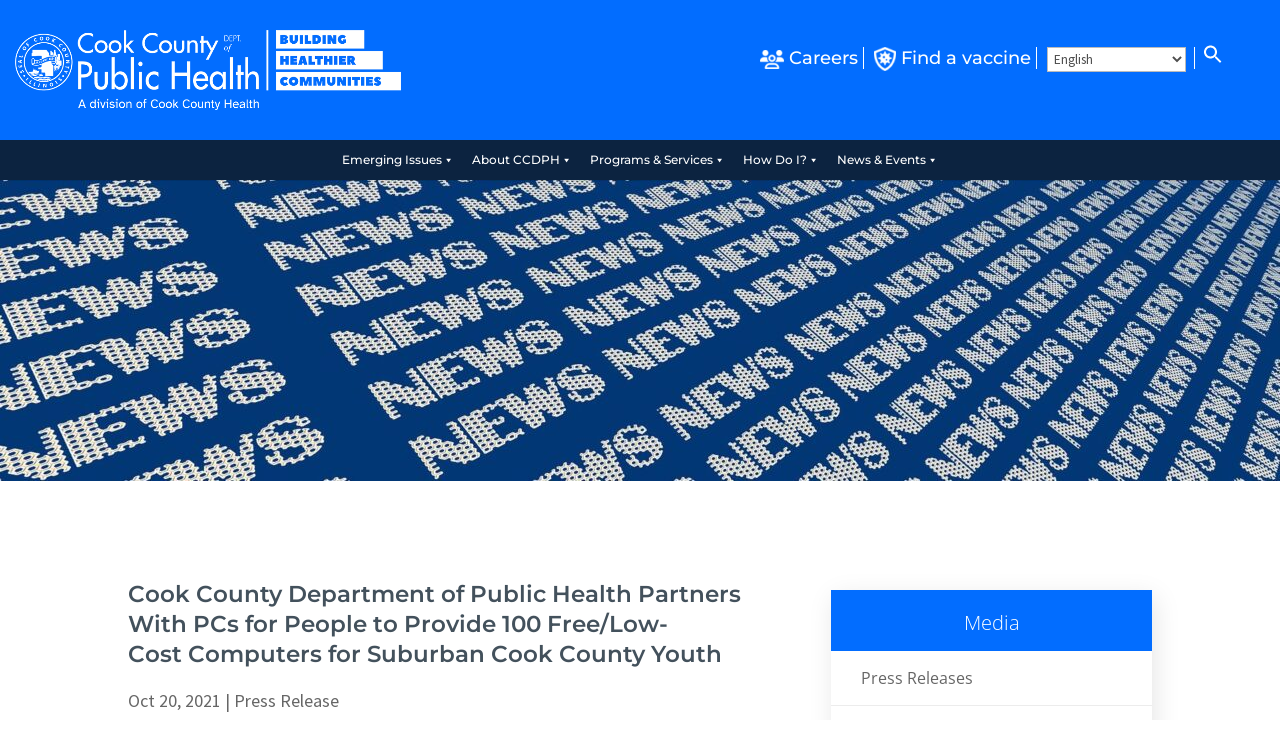

--- FILE ---
content_type: text/css
request_url: https://cookcountypublichealth.org/wp-content/et-cache/1/1/24465/et-core-unified-24465.min.css?ver=1767592137
body_size: -109
content:
.dnxt-nie-uih-btn::before{display:none!important}.dnxt-nie-uih-btn::after{display:none!important}[class^="imghvr-"] figcaption{padding:15px!important}.pre-h1-text-and-border{padding-bottom:30px!important;font-size:30px!important;font-weight:600!important}.pre-h1-text-and-border .et_pb_text_1{font-size:30px;padding-bottom:30px!important}.pre-h1-text-and-border::after{border-bottom:4px solid #026dff!important;content:'';position:absolute;width:100%;max-width:200px;left:0;top:50px;margin-bottom:40px}

--- FILE ---
content_type: text/css
request_url: https://cookcountypublichealth.org/wp-content/themes/Divi-child/css/custom-styles.css?=20241003
body_size: 21026
content:
/* CSS Document */



/* Customize Divi headers - https://wphelp.blog/how-to-customize-headers-with-divi/ */

/*
h1 {
color: red;
font-weight: normal;
font-size: 4em;
font-family: Times!important;
text-transform: uppercase;
  border: 2px dashed #00ff00;
}
h2 {
color: #d46948!important;
font-weight: normal;
font-size: 23px!important;
font-family: Verdana;
text-transform: uppercase;
}
h3 {
color: #36b3ed;
font-weight: normal;
font-size: 34px;
font-family: Verdana;
text-transform: lowercase;
}
h4 {
color: #f22ed1;
font-weight: normal;
font-size: 30px;
font-family: Serif;
text-transform: none;
}
h5 {
color: #f22ed1;
font-weight: normal;
font-size: 28px;
font-family: Serif;
text-transform: none;
}
h6 {
color: #f22ed1;
font-weight: normal;
font-size: 26px;
font-family: Serif;
text-transform: none;
}
*/



/* ITEMS MOVED FROM THEME'S 'ADDITIONAL CSS' CONFIGURATION */

/* A Prepared Cook County 

.prepared-tiles.action-box ul li {
	padding-bottom: 0px;
	border: 1px solid #f2f2f2;
}

.prepared-tiles ul li a {
	padding-bottom: 11px;
}

.prepared-tiles .white-background {
	background-color: #ffffff;
	color: #6c757e;
	padding: 7.5px;
}

.prepared-tiles ul li .white-background a {
	font-size: 13px;
	color: #6c757e;
	padding-bottom: 0px;
}

.et_pb_button_module_wrapper .mrc-button:hover {
	background: #ffffff !important;
	border-color: #ffffff !important;
	text-decoration: none
}

/* End A Prepared Cook County */

/* Be Aware 

.header-zero-padding h1,
.header-zero-padding h2, 
.header-zero-padding h3, 
.header-zero-padding h4,
.header-zero-padding h5,
.header-zero-padding h6 {
	padding: 0px;
}

/* End be Aware */

/* Flood Safety 

.bubbleBlue {
	overflow: hidden;
	padding-top: 50px;
}

.bubbleBlue .bubbleWidget {
	background: url(https://ccdphstag.wpengine.com/healthyhotspot/wp-content/uploads/2018/11/speechbuble-bluetrash.png) no-repeat left top;
	background-size: contain;
	width: 340px;
	line-height: 1.5em;
	height: 205px;
	font-weight: 700;
	font-size: 1em;
	color: #fff;
	padding: 36px 33px 33px 20px;
	float: left;
	text-align: center;
}

.bubbleBlue .bubbleWidget .yellow-text {
	color: #ffe84a;
	font-size: 2em;
	font-weight: 100;
	margin-top: 15px
}

.bubbleBlue .bubbleWidget h2 {
	padding-top: 0px;
}

.bubbleBlue .bubbleImg {
	float: left;
	margin-top: -50px;
	width: 220px;
	padding-left: 30px;
}

.includes.add.outageWidget li {
	overflow: hidden;
	display: flex;
	align-items: center;
}

.includes.add.outageWidget li:nth-child(2) {
	margin: 15px 0px 15px 15px;
}

.includes.add li {
	padding: 0;
}

.includes li {
	padding: 0;
	position: relative;
	margin-left: 15px;
}
.includes img {
    float: left;
}

.includes .txt {
    padding: 0 0 0 20px;
    overflow: hidden;
}

/* End Flood Safety */



/* mobile first then larger and larger breakpoints */

@media only screen and (min-width: 641px) {}
@media only screen and (min-width: 768px) {}
@media only screen and (min-width: 981px) {}
@media only screen and (min-width: 990px) {}
@media only screen and (min-width: 1000px) {}


/* Desktop first then smaller and smaller breakpoints */
@media only screen and (max-width: 1552px) {}
@media only screen and (max-width: 1280px) {}
@media only screen and (max-width: 1199px) {}
@media only screen and (max-width: 981px) {}
@media only screen and (max-width: 980px) {}
@media only screen and (max-width: 960px) {}
@media only screen and (max-width: 767px) {}
@media only screen and (max-width: 600px) {}
@media only screen and (max-width: 480px) {}
@media only screen and (max-width: 479px) {}




.logo-area {
  float:left;
  max-width: 600px;
}
.logo-area img {padding-top: 20px!important; padding-bottom: 20px;}

@media only screen and (min-width:981px){
  .logo-area {
    max-width:450px;
    padding-right:30px;
  }
}

@media only screen and (min-width:1000px){

}








h1, h2, h3, h4, h5, h6{
	    font-weight: 600;
}
.timeline-Header {display:none !important}

#top-header .container , #et-top-navigation{
        font-weight:400;
}
body{
	    font-weight: 400;
}
.et_pb_slide_content, .et_pb_best_value{
	font-size:20px;  font-weight: 400;
}
.et_pb_bg_layout_dark .et_pb_slide_description , .et_pb_slider_0.et_pb_slider .et_pb_slide_content {
    text-shadow: none;
		
}
#et-secondary-menu>ul>li a{
	padding:20px 5px;
	
}









/*
.top-alert-box {}
.top-alert-box {font-size:26px;}
*/

#wpfront-notification-bar-table {margin:30px 0; font-size:26px;}



.wpfront-message {}

.wpfront-notification-bar a.wpfront-button {
  white-space: nowrap;
  font-weight: bold;
  text-align: center;
  text-decoration: none;
  text-shadow: 0 1px 1px rgba(0,0,0,0.3);
  cursor: pointer;
  padding: 5px 10px;
  margin-left: 5px;
  -webkit-border-radius: 2px;
  -moz-border-radius: 2px;
  border-radius: 2px;
font-size:22px; line-height:26px;
}

#wpfront-notification-bar div.wpfront-close {width:30px; height:30px; font-size:20px; line-height: 18px;}














/* ********************************************************* */
/* made a new divi SECTION and gave it a css class of 'section-rss-feed' to style only the rss feeds contained within */
/* ********************************************************* */
.section-rss-feed {}
.section-rss-feed .et_pb_widget {width:100%!important;margin-bottom: 5px!important;}
.section-rss-feed .rss-widget-feed {display:none;}
.section-rss-feed ul {}
.section-rss-feed ul li {}
.section-rss-feed .et_pb_widget_area ul {list-style: disc!important; }
.section-rss-feed .et_pb_widget_area ul li {margin-bottom: 1px; }
.section-rss-feed .et_pb_widget_area ul li a {color: #43515c;}
.section-rss-feed .et_pb_widget_area ul li .rss-date {/* color here! */}
.section-rss-feed .et_pb_widget_area ul li span.rss-date:before {content: '(';}
.section-rss-feed .et_pb_widget_area ul li span.rss-date:after {content: ')';}
.section-rss-feed  .et_pb_button_module_wrapper {margin-bottom: 25px!important;}




/* ********************************************************* */
/* slider styles */
/* ********************************************************* */


.white-bg-slider {}
.white-bg-slider .et_pb_slide_description {}
.white-bg-slider .et_pb_slide_title {background-color: #ffffff;padding: 25px 25px 0px 25px; border-top-left-radius: 10px; border-top-right-radius: 10px;}
.white-bg-slider h2.et_pb_slide_title  {padding-bottom: 20px;}
.white-bg-slider .et_pb_slide_content {background-color: #ffffff; padding: 0 25px;}
.white-bg-slider .et_pb_button_wrapper {background-color: #ffffff; padding: 0 25px 25px 25px; border-bottom-left-radius: 10px; border-bottom-right-radius: 10px;}
.white-bg-slider .et_pb_slide_title {position:relative; font-weight:500 !important; padding-bottom: 20px;}

@media only screen and (min-width: 981px) {
  .white-bg-slider h2.et_pb_slide_title:after {
    border-bottom: 5px solid #ffbf00;
    content:'';
    width:100%;
    max-width:200px;
    left:25px;
    bottom: 10px;
    position:absolute;
  }
}

/* ********************************************************* */
/* 422 section on homepage */
/* ********************************************************* */


/* 411 slider is white on gray */
.light-text-on-dark .et_pb_slide_title {background-color: #43515C;padding: 25px 25px 0px 25px; border-top-left-radius: 0px; border-top-right-radius: 0px;}




/* ********************************************************* */
/* slidebar controls - circles and arrows */
/* ********************************************************* */


.et-pb-controllers {
    position: absolute;
    z-index: 10;
    right: 0;
    width: auto;
    text-align: center;
    /* top: 50%; */
    transform: translate(0,-50%);
    left: 0;
}

.et-pb-controllers a
{
  display: inline-block;
  background-color: hsla(0,0%,100%,.5);
  text-indent: -9999px;
  border-radius: 7px;
  width: 15px;
  height: 15px;
  margin-right: 10px;
  padding: 0;
  opacity: 1;
  /*border: 2px solid #ffffff;*/
}

.et_pb_slider[data-active-slide="et_pb_slide_1"] .et-pb-controllers a,
.et_pb_slider[data-active-slide="et_pb_slide_1"] .et-pb-controllers .et-pb-active-control,
.et_pb_slider[data-active-slide="et_pb_slide_0"] .et-pb-controllers a,
.et_pb_slider[data-active-slide="et_pb_slide_0"] .et-pb-controllers .et-pb-active-control {
  background-color: #ff0000;
}


.et-pb-controllers a{
/*	background-color: rgba(31, 137, 220, 0.5);*/
  background-color: #cccccc!important;
}

.HomePageSlider .et-pb-controllers {
  bottom: 10px;
}
/*
 .et-pb-controllers {
    position: absolute;
    z-index: 10;
    right: 0;
    width: auto;
    text-align: center;
    top: 50%;
    transform: translate(0,-50%);
    left: auto;
    bottom: auto;
}
  .et-pb-controllers a {
	display: block;
	margin-bottom: 10px;
} */
.et-pb-controllers .et-pb-active-control{
	background-color: #026DFF!important;
}






.et_fullwidth_nav #top-menu li.mega-menu>ul{
	right: 0 !important;
    left: 0 !important;
}
.et_fullwidth_nav #top-menu li.mega-menu>ul {
    right: 0!important;
    left: 0!important;
   
}
#mega-menu-wrap-primary-menu #mega-menu-primary-menu>li.mega-menu-flyout ul.mega-sub-menu{
	/*background: rgba(30, 137, 220, 0.9);*/
}



.et_fullwidth_nav #main-header .container , .et_fullwidth_secondary_nav #top-header .container {
	 /* background-color: #026DFF;*/
}



@media (min-width: 800px){
.et_fullwidth_nav #main-header .container , .et_fullwidth_secondary_nav #top-header .container {
	    width: 100%;
    max-width: 100%;
}
	#et-secondary-menu>ul>li a{
	padding:20px 15px;
	
}
}

#top-header .container {
	padding-top: 0;
}




#et-secondary-nav li{
	padding-bottom: 0;
	margin:0;
}
#et-secondary-nav li:hover a{
	/*background: #1fb25a;*/
	 opacity: 1 !important;
}
#et-secondary-nav li.blue:hover a{
	/*background: #2e8ed9;*/
}
#et-secondary-nav li.red:hover a{
	/*background: #bb2026;*/
}
#et-secondary-nav li.dark-blue:hover a{
	/*background: #0c4ca3;*/
}
#et-secondary-nav li.purple:hover a{
	/*background: #46256f;*/
}
#et-secondary-nav li.yellow:hover a{
	/*background: #e4c100;*/
}
#et-secondary-nav li.orange:hover a{
	/*background: #cca361;*/
}
#et-secondary-nav li.pink:hover a{
	/*background: #c42d85;*/
}


@media (max-width: 980px) {
  
}

.et_header_style_left #logo {
    max-width: 440px;
  }

/* Desktop first then smaller and smaller breakpoints */
@media only screen and (max-width: 1552px){
  .et_header_style_left #logo {
    max-width: 100%;
  }
}
@media only screen and (max-width: 1280px) {}
@media only screen and (max-width: 1199px) {
  .et_header_style_left #logo {
    max-width: 100%;
  }
  
}
@media only screen and (max-width: 981px) {}
@media only screen and (max-width: 980px) {
  .et_header_style_left #logo {
    max-width: 100%;
  }
}








.branding-and-secondary-menu {
  background-color: #026DFF!important;
}


@media only screen and (min-width: 768px){
  .branding-and-secondary-menu {
    padding: 30px 0;
  }
}



.branding-and-secondary-menu .branding-menu #et-secondary-nav li a {
  color:#ffffff;
  font-size: 18px;
  font-weight: 500;
  border-right: 1px solid #ffffff;
  margin-right: 5px;
  padding-right: 5px;
}
.branding-and-secondary-menu .branding-menu #et-secondary-nav li:last-child a {
  border-right: none;
  border-left: 1px solid #ffffff;
  margin-left: 8px;
  padding-left: 8px;
}


.branding-and-secondary-menu .branding-menu .is-menu .search-icon-path {
  fill: #ffffff;
}


.menu-image-title-after.menu-image-title {
  padding-left: 0px;
}

.menu-image-title-after.menu-image-not-hovered img,
.menu-image-hovered.menu-image-title-after .menu-image-hover-wrapper,
.menu-image-title-before.menu-image-title {
  padding-right: 5px;
}







@media only screen and (max-width: 980px) {}
@media only screen and (max-width: 960px) {}
@media only screen and (max-width: 767px) {}
@media only screen and (max-width: 600px) {
  a.menu-image-title-after {}
  a.menu-image-title-after .menu-image {display:none;}
  .branding-and-secondary-menu .branding-menu {padding: 13px 0; text-align: center;}
  .branding-and-secondary-menu .branding-menu #et-secondary-nav li a {font-size: 14px;}
}
@media only screen and (max-width: 480px) {}
@media only screen and (max-width: 479px) {}







@media only screen and (min-width: 768px) {
  .branding-and-secondary-menu .branding-menu {
    text-align: right;
    margin-top: 14px;
  }
}


@media screen and (max-width: 980px) {
  .branding-and-secondary-menu .branding-menu #et-secondary-nav {
    display: block !important;
  }
}











#footer-info{
	font-size: 14PX;
	display: block;
    width: 100%;
	text-align:center;
}
.feature-menu img{
	vertical-align: sub;
}



@media (min-width: 800px){
.et_pb_gutters2 .et_pb_row.et_pb_row_fullwidth, .et_pb_gutters2 .et_pb_specialty_fullwidth>.et_pb_row, .et_pb_gutters2.et_pb_row.et_pb_row_fullwidth, .et_pb_specialty_fullwidth>.et_pb_gutters2.et_pb_row {
    width: 100%!important;
    max-width: 100%!important;
}
	.et_pb_slide_description, .et_pb_slider_fullwidth_off .et_pb_slide_description{
		   padding-left: 0;
padding-right: 0;
    margin: 0;
	}
}


@media (min-width: 980px){
  .et_pb_slide_description, .et_pb_slider_fullwidth_off .et_pb_slide_description{
    max-width: 550px;
  }
}


/*

.et_pb_slide_title {
	position:relative;
	font-weight:500 !important;
	    padding-bottom: 20px;
}
.et_pb_slide_title:after {
	 border-bottom: 14px solid #026dff;
	content:'';
	position:relative;
	width:100%;
	max-width:200px;
	left:25px;
	    bottom: 20px;
}
*/

.Text-Module h1 ,  .Text-Module-h2 h2{
	position:relative;
	
	    padding-bottom: 60px;
}
.Text-Module h1:after , .Text-Module-h2 h2:after{
	    border-bottom: 4px solid #026dff;
	content:'';
	position:absolute;
	width:100%;
	max-width:200px;
	left:0;
	    bottom: 30px;
}

.white h2:after , .white h1:after {
	border-color:#fff;
}
.green h2:after , .green h1:after{
	border-color:#8cbe4c;
}
.orange h2:after , .orange h1:after{
	border-color:#d46948;
}
 
 .btn-group{
    border-radius:3px;
	 padding-top:20px;
}
.btn-group a:first-child{
    border-radius:3px 0 0 3px;
	padding-right:50px;
}
.btn-group a:last-child{
    border-radius:0 3px 3px 0;
}
.btn-group a {
    display: inline-block;
    margin:0 -3px;
}

.secondary-btn {
    background: #fff;
    padding:6px 15px;
    border-radius: 3px;
    color: #43515c;
    font-size: 20px;
	    border: 1px solid #e0e0e0;
	
	
}

.primary-btn {
    background: #1e89dc;
        padding: 6px 25px;
    border-radius: 3px;
    color: #fff;
    font-size:19px;
	border: 1px solid #1e89dc;
}
.primary-btn:hover{
	border-color: #1e89dc;
	background: transparent;
	color:#1e89dc;
	text-decoration:none;
}
#et-main-area .small-button, 
.gform_button,
.gform_next_button {
    background: #1e89dc;
    padding: 6px 35px;
    border-radius: 3px;
    font-size: 20px;
    /*border: 1px solid #2f8ed9;*/
    box-shadow: none;
    text-shadow: none;
    color: #fff!important;
    font-weight: 300 !important;
    margin-top: 20px;
}







#et-main-area .small-button:hover{
	background: #fff;
	color: #2f8ed9 !important;
	 border-color:#2f8ed9;
}
.et_pb_search input.et_pb_s, .et_pb_search input.et_pb_searchsubmit{
	padding:5px 12px;
}
.et_pb_search input.et_pb_searchsubmit{
	text-indent:-9999px;
background: #fff url(/wp-content/uploads/2018/12/icon4.png) no-repeat center;
    padding: 0 30px;
}
.gradiantbg{
	/* Permalink - use to edit and share this gradient: http://colorzilla.com/gradient-editor/#ffffff+0,ffffff+25,ebf5ff+25,ebf5ff+75,ffffff+75,ffffff+100 */
background: rgb(255,255,255); /* Old browsers */
background: -moz-linear-gradient(top, rgba(255,255,255,1) 0%, rgba(255,255,255,1) 25%, rgba(235,245,255,1) 25%, rgba(235,245,255,1) 75%, rgba(255,255,255,1) 75%, rgba(255,255,255,1) 100%); /* FF3.6-15 */
background: -webkit-linear-gradient(top, rgba(255,255,255,1) 0%,rgba(255,255,255,1) 25%,rgba(235,245,255,1) 25%,rgba(235,245,255,1) 75%,rgba(255,255,255,1) 75%,rgba(255,255,255,1) 100%); /* Chrome10-25,Safari5.1-6 */
background: linear-gradient(to bottom, rgba(255,255,255,1) 0%,rgba(255,255,255,1) 25%,rgba(235,245,255,1) 25%,rgba(235,245,255,1) 75%,rgba(255,255,255,1) 75%,rgba(255,255,255,1) 100%); /* W3C, IE10+, FF16+, Chrome26+, Opera12+, Safari7+ */
}









.white-box {
     overflow: hidden;
	 -webkit-transition: all 300ms ease-out ;
    -moz-transition: all 300ms ease-out ;
    -o-transition: all 300ms ease-out ;
    transition: all 300ms ease-out ;
z-index:8;
}
.white-box .et_pb_text{
	background:#fff;
	 
}
.white-box.blue-bg .et_pb_text{
	background:#1e89dc;
	     padding: 10px 10px 0 10px;
}
.white-box  .et_pb_module{
	    margin-bottom: 0 !important;
}
.white-box:hover {
	    box-shadow: 0px 0px 35px rgba(0,0,0,0.15);
}
.white-box .et_pb_text{
	padding:10px 15px;
}
.et_pb_image_wrap  img{
	 -webkit-transition: all 300ms ease-out ;
    -moz-transition: all 300ms ease-out ;
    -o-transition: all 300ms ease-out ;
    transition: all 300ms ease-out ;
}
.white-box:hover .et_pb_image_wrap  img{
-ms-transform: scale(1.1, 1.1); /* IE 9 */
  -webkit-transform: scale(1.1, 1.1); /* Safari */
  transform:scale(1.1, 1.1);
}


/* ********************************************************* */
/* TILE GRID - class added for homepage version. In the future, remove the class requirement to affect all boxes of this style? */
/* ********************************************************* */

.tile-grid {}
.tile-grid .white-box .et_pb_text {line-height: 24px;}
.tile-grid .white-box h3 {color: #026DFF;}







.latest-post{
    background: #fff;
    box-shadow: 0px 0px 35px rgba(0,0,0,0.2);
    padding: 20px!important;
}
.owl-carousel .owl-item .latest-post img{
	    display: inline-block;
    width: auto;
}
.latest-post h6{
	font-size: 17px;
    color: #818994;
}
.owl-carousel li{
	list-style:none;
}
.owl-carousel .owl-nav button.owl-next, .owl-carousel .owl-nav button.owl-prev{
	border:1px solid #eee;
	padding:5px 15px !important;
}
.owl-nav{
	    position: absolute;
    left: -53%;
    top: 200px;
}
.owl-nav .disabled{
	    opacity: 0.7;
}
.border-right:after{
	    border-right: 1px solid #43515c;
    content: '';
    right: -18px;
    top: 0;
    position: absolute;
    height: 100%;
}
.language-dropdown {
    float: left;
    padding-top: 17px;
    font-family: 'Montserrat',Helvetica,Arial,Lucida,sans-serif;
    position:relative;
}
#gtranslate_selector {
    -webkit-appearance: none;
    -moz-appearance: none;
    appearance: none;
    background: transparent;
    border: none;
    color: #fff;
    font-family: 'Montserrat',Helvetica,Arial,Lucida,sans-serif;
    font-weight: 500;
}
.language-dropdown:after{
    content:'\33';
    position:absolute;
    font-family: ETmodules!important;
    right:0;
    top:20px;
    }
#gtranslate_selector option {
    color: black;
}
.message-slider .et_pb_slide_description{
	padding: 30px 0 30px;
}
.message-slider .et_pb_slide_with_image .et_pb_slide_description{
	float:left;
}
.message-slider .et_pb_slide_image{
	right:0;
	top:auto;
}
.message-slider .et_pb_slide_image img{
	max-height: initial !important;
}
.message-slider .et_pb_slide_image{
	margin-right: 0;
}
/*.message-slider .et_pb_slide_title{
	display:none;
}*/




#footer-widgets {padding-bottom: 30px;}
#footer-widgets .footer-widget li:before{
	display:none;
}
#main-footer{
	background-image: url(/wp-content/uploads/2018/12/footer-bg.png);
    background-repeat: no-repeat;
    background-position: center top 50px;
	font-family: 'Montserrat',Helvetica,Arial,Lucida,sans-serif;
}
#footer-widgets .footer-widget li{
	    margin-bottom: 0;
	    padding-left: 0;
    padding-right: 10px;
	    line-height: 1.7em;
}
#footer-widgets .footer-widget li a{
	    font-size: 15px;
}
.footer-widget h4{
	    position: relative;
}
.footer-widget h4:after {
    color: #2e8ed9;
    content: '';
    border-bottom: 4px solid #fff;
    position: absolute;
    left: 0;
    width: 100%;
    bottom: -10px;
    max-width: 200px;
}
.widget_custom_html{
	width:100%;
	display:block;
}
#footer-widgets .footer-widget li a{
	transition: all ease-in-out 100ms;
}
#footer-widgets .footer-widget li a:hover{
	color: #034375;
 
}
.et_pb_blurb:hover .et_pb_blurb_description h4{
	color: #1e89dc!important;
}
.mtphr-dnt-inline-title{
	    font-size: 22px;
    font-weight: 400;
}


@media (min-width: 981px){
	.search-box{
		position:absolute;
 z-index: 99;
bottom:0;
	}
	.white-box {
		 border: 1px solid #e1ebf5;
		background:#fff;
	}
}



@media (max-width: 980px){
.et_pb_text_align_right {
    text-align: center;
}
	.et_pb_column{
		    margin-bottom: 10px;
	}
	.et_pb_row.et_pb_row_fullwidth, .et_pb_specialty_fullwidth>.et_pb_row {
    width: 100%!important;
    max-width: 100%!important;
}
	.white-box .et_pb_text{
		max-width: 370px;
    margin: 0 auto;
		 border: 1px solid #e1ebf5;
	}
	.white-box .et_pb_image_wrap {
			max-width: 370px;
    margin: 0 auto;
	}
	.et_header_style_left .logo_container {
    position: relative;
    width: 100%;
    /*height: 100%;*/
    text-align: center;
		padding:76px  0 20px;
  }

#et-top-navigation {
    position: absolute;
    top: 0;
    right: 0;
    padding: 0 !important;
    width: 100%;
		background:#212121;
}
	.et_header_style_left .mobile_menu_bar{
		    padding-bottom: 24px;
    padding: 10px 20px;
	}
	#main-header .container{
		    width: 100%
	}
	.mobile_menu_bar:before{
		    color: #000;
		    background: #fff;
    border-radius: 50%;
	}
	.et_pb_slide_description{
		   /* text-align: center !important;*/
	}
	.et_pb_slide_title:after , .Text-Module h2:after, .Text-Module h1:after{
		left:50%;
		transform:translate(-50%, -50%);
		max-width: 120px;
	}
  
  

  
  
  
  
  
  
  
	.Text-Module h2 , .Text-Module h1{
		text-align:center;
	}
	.et_pb_section {
      padding-top: 30px;
}
	h2, .product .related h2, .et_pb_column_1_2 .et_quote_content blockquote p {
    font-size: 30px;
}
	.text-center-mb{
		text-align:center;
	}
	.owl-nav {
    position: absolute;
    left: 50%;
    top: -60px;
    margin-left: -50px;
}
	.latest-news-hg{
		min-height:250px;
	}
	.et_pb_row{
		    width: 90%;
	}
	.message-slider .et_pb_slide_image img{
		max-width: 300px;
	}
	.mtphr-dnt-inline-title {
    width:100%;
    position:relative;
    float:none;
    padding:0;
}
.mtphr-dnt-tick-container{
    float:left;
    width:100%;
    margin-bottom:20px;
}
}




/* ***** ***** ***** ***** ***** ***** ***** */
/* sidepanel */
/* ***** ***** ***** ***** ***** ***** ***** */

.side-panel .widget_nav_menu {
  -webkit-box-shadow: 3px 7px 25px 0px rgba(0,0,0,0.1); 
  -moz-box-shadow: 3px 7px 25px 0px rgba(0,0,0,0.1);
  box-shadow: 3px 7px 25px 0px rgba(0,0,0,0.1);
	padding-right: 0;
}



.side-panel h4{
	background: #026DFF;
  /* margin: 0 30px; */
  text-align: center;
  padding: 15px 5px;
  color: #fff;
	font-family: 'Open Sans',Helvetica,Arial,Lucida,sans-serif;
  font-weight: 400;
	font-size:22px;
}
.side-panel ul{
	    list-style: none;
	padding:0;
		background:#fff;
}
.side-panel ul li{
	margin:0 !important;

}
.side-panel ul li a{
	          padding: 15px 0 15px 30px;
    border-bottom: 1px solid #ececec;
	display:block;
	color:#43515c;
	    font-family: 'Open Sans',Helvetica,Arial,Lucida,sans-serif;
    font-size: 16px;
	    line-height: 1.5em;
}
.side-panel ul ul li a{
	    padding-left:40px;
	padding-right: 10px;
	border-left:7px solid #e4e4e4;
}
.side-panel ul li a:hover{
	background:#f3f9ff;
}

.custom-toggle .et_pb_toggle , .custom-toggle.et_pb_toggle{
	    border: none;
	    margin-bottom: 0 !important;
}
.custom-toggle .et_pb_toggle_title:before, .custom-toggle .et_pb_toggle_title:before , .accordion-icons:before , .custom-acc .toggle-title:before{
   left: 0;
    right: auto;
    border: 2px solid #1e89dc;
    border-radius: 50%;
    width: 31px;
    height: 31px;
    line-height: 30px;
    text-align: center;
    top: 0;
    font-size: 18px;
    font-weight: bold;
    margin: 0;
	-webkit-transition: all 300ms ease;
-o-transition: all 300ms ease;
transition: all 300ms ease;
	font-family: ETmodules!important;
}
.custom-toggle p{
	    padding-bottom: 0;
}
.accordion-icons:before {
	 width: 25px;
    height: 25px;
    line-height: 25px;
	font-size: 15px;
	display:block;
}
.custom-acc .toggle-title:before{
	 width: 20px;
    height: 20px;
    line-height: 20px;
	font-size: 10px;
    display: inline-block;
}
.ui-accordion{
	    padding-left: 60px !important;
}
.ui-widget {
    font-family: 'Source Sans Pro',Helvetica,Arial,Lucida,sans-serif;
	
}
.ui-widget .accordion-content{
font-size: 18px!important;
    font-family: 'Source Sans Pro',Helvetica,Arial,Lucida,sans-serif!important;
    line-height: 1.7em !important;
    color: #818994 !important;
	    padding: 0 10px !important;
}
.accordions .top-navs{
	margin:0 !important;
}
.custom-toggle .et_pb_toggle_title{
	    padding: 0 0 0 65px;
	position: relative;
    line-height: 35px;
	    height: 35px;
}
.custom-toggle .et_pb_toggle_title:before , .accordion-icons.right:before{
	    content: "\24";
}
.custom-toggle 
.et_pb_toggle_open ,
.custom-toggle .et_pb_toggle_close,
.custom-toggle.et_pb_toggle_open,
.custom-toggle.et_pb_toggle_close
{
	padding-left:0;
}
.custom-toggle .et_pb_toggle_open .et_pb_toggle_title:before ,
.custom-toggle.et_pb_toggle_open .et_pb_toggle_title:before,
.accordion-icons.down:before{
	    content: "\22";
	display: block !important;
}
.custom-toggle .et_pb_toggle_content{
	    border-bottom: 1px solid #ccc;
	    padding-bottom: 20px;
}

.et_pb_blurb_content .et_pb_module_header{
	display:none;
}
.et_pb_main_blurb_image{
	    margin-bottom: 20px;
}
.action-list .et_pb_blurb_description h3{
	color:#fff;
}
.action-list .et_pb_blurb:hover{
	-webkit-box-shadow: 3px 7px 25px 0px rgba(0,0,0,0.1); 
    -moz-box-shadow: 3px 7px 25px 0px rgba(0,0,0,0.1);
    box-shadow: 3px 7px 25px 0px rgba(0,0,0,0.1);
}
.footer-widget .sub-menu{
	display:none;
}
#main-footer.white{
	background-color: #fff!important;
	    background-image: url(/wp-content/uploads/2018/12/footer-bg-white.png);
}
#main-footer.white .footer-widget h4 {
    color: #43515c;
}
.white #footer-widgets .footer-widget a, .white #footer-widgets .footer-widget li a, .white #footer-widgets .footer-widget li a:hover {
    color: #818994;
}
.white .footer-widget h4:after{
	    border-bottom: 4px solid #1e89dc;
}
.white .footer-widget {
    color: #818994;
}

/* formerly used for address widget -- might be obsolete */
#text-3{
	display:table;
	    margin-bottom: 25px !important;
}
#text-3 p{
	display:table-row;
	line-height: 2;
	font-size: 15px;
}
#text-3 p i, #text-3 p span,
#text-3 p strong{
	display:table-cell;
	    
}
#text-3 i{
	width:20px;
	    font-size: 15px;
}
#text-3 p strong{
	width: 70px;
    font-weight: 600;
    font-size: 14px;
}



/* ********************************************************* */
/* footer */
/* ********************************************************* */

.govdelivery {padding:80px 0; background-color: #ffbf00;}
.govdelivery .subscribe {font-weight: 700; font-size: 28px; color:#43515c; text-align: center;}
.subscribe-text {vertical-align: middle;}

.footer-middle {
	display:table;
  margin-bottom: 25px !important;
  color: #ffffff;
  text-align: left;
}
.footer-middle p{
	display:table-row;
	line-height: 2;
	font-size: 15px;
}
.footer-middle p a {color: #ffffff;}
.footer-middle p i, .footer-middle p span,
.footer-middle p strong{
	display:table-cell;
	    
}
.footer-middle i{
	width:20px;
	    font-size: 15px;
}
.footer-middle p strong{
	width: 70px;
    font-weight: 600;
    font-size: 14px;
}






.diseases-list .et_pb_text_inner{
	min-height:85px;
}
.white-box h4{
	padding-bottom:0;
}
.d-table-cell{
	    display: table-cell;
    vertical-align: middle;
	padding-right:30px;
}
.et_pb_circle_counter.et_pb_with_title .percent, .et_pb_number_counter.et_pb_with_title .percent {
    margin-bottom: 0;
}
.d-table-cell.et_pb_circle_counter{
	width:110px;
}
.et_pb_circle_counter .et_pb_module_header{
	display:none;
}
@media (max-width: 767px){
  .et_pb_slide_image, .et_pb_slide_video {
      display: block !important;
  }
}


@media (max-width: 479px){
	.et_pb_column{
		    margin-bottom: 10px;
	}
	h2, .product .related h2, .et_pb_column_1_2 .et_quote_content blockquote p {
    font-size:20px;
}
		.white-box .et_pb_image_wrap img {
			width: 370px;
	}
	.diseases-list .et_pb_text_inner {
    min-height: auto;
}
	.d-table-cell{
		display: block;
		padding:0;
	}
	#text-3 p {
    display: block;
	}
}
.contact-mobile-menu{
	 display: none;
}
@media (max-width: 980px){
	.et_pb_column .et_pb_widget{
		    width: 100%;
	}
	.side-panel{
		    margin-top: 30px;
	}
	.footer-widget h4{
		font-size:18px;
	}
	.et_pb_column .et_pb_row_inner, .et_pb_row {
    padding: 10px 0;
}
	.et_pb_section {
    padding: 30px 0;
}
	.et_pb_column .et_pb_module {
    margin-bottom: 0;
}
	.contact-mobile-menu{
		/*display:block;*/
		color: #fff;
    font-size: 16px;
    display: inline-block;
	}
}
/*
.custom-toggle ul ,.Text-Module ul{
	    list-style:none;
}
.custom-toggle ul ,.Text-Module ul,.custom-toggle ol, .Text-Module ol {

	padding-top: 10px;
    padding-bottom: 10px;
}
.custom-toggle ul li:before, .Text-Module ul li:before {
    content:'';
    width:7px;
    height:7px;
    background-color:#4f91cd;
    position:absolute;
    left:0;
    top:10px;
    border-radius:50%;
}
*/




/* ***** ***** ***** ***** ***** ***** ***** */
/* urdered and unordered lists - style removed 2024-nov as it was too greedy. */
/* ***** ***** ***** ***** ***** ***** ***** */

.entry-content ul, .entry-content ol {
    /* margin: 0 0 0 40px;
		padding: 0 0 26px 0; */
}
.entry-content li {
   /* padding: 5px 0;*/
}
.entry-content ul.menu {
    margin: 0;
}
.entry-content ul.menu li {
    padding: 0;
}
.entry-content ul.sub-menu {
    margin: 0;
}
/*
.Text-Module.white li:before{
	background-color:#fff;
}
.custom-toggle li , 
.Text-Module li{
    position:relative;
    padding-left:20px;
    padding-bottom:10px;
	line-height: 1.7;
}
*/
.custom-toggle li a{
    color: #4f91cd;
}
.custom-toggle li a:hover{
    color:#000;
}
.banner-img{
	display:none;
}
.banner-img.active{
	display:block;
}
.banner-img p{
	max-width:750px;
}
.tab-links ul {
    list-style: none;
	    padding: 0;
	    display: table;
    width: 100%;
}

.tab-links ul li {
    display: table-cell;
	vertical-align: middle;
    width: 25%;
	    margin: 0 -2px;
    background: #fff;
	border-right:1px solid #ccc;
	-webkit-transition: all ease 300ms;
-o-transition:all ease 300ms;
transition: all ease 300ms;
	    padding: 0 15px;
}
.tab-links ul li a{
    display:block;
    color:#888;
  
    padding:30px 0;
    text-align:center;
}
.tab-links ul li.active {
	background:#1e89dc;
	   /* transform: scale(1,1.3); */

	
}
.tab-links ul li.active a{
	color:#fff;
		    /* transform: scale(1,0.75); */
}
@media (max-width: 767px){
	.tab-links ul {
  counter-reset: section;
}
	.tab-links ul li{
		position:relative;
		display: inline-block;
    margin: 0;
	}
	.tab-links ul li a{
		text-indent: -9999px;
		padding:2px 0;
	}
	.tab-links ul li::before {
  counter-increment: section;
    content: " " counter(section) " ";
		position: absolute;
    text-indent: 0;
		left: 0;
    right: 0;    height: 30px;
    line-height: 30px;
		    text-align: center;

}
	.tab-links ul li.active::before {
		color:#fff;
	}
}
.circle-icon{
	    display: inline-block;
    border-radius: 50%;
    border: 2px solid #fff;
    width: 40px;
    height: 40px;
    margin: 5px 20px;
    text-align: center;
}
.side-panel ul li.menu-item-has-children a{
	position:relative;
	cursor:pointer;
}
.side-panel ul li.menu-item-has-children>a:after ,  .widget-accordion  .widgettitle:after{
    content: "3";
    position:absolute;
    font-family: ETmodules!important;
   right: 20px;
    top: 15px;
	    cursor: pointer;
}
.widget-accordion  .widgettitle{
	position:relative;
}
.widget-accordion  .widgettitle:after{
	  right: 4px;
}
.widget-accordion ul{
	display:none;
}


.side-panel ul li .sub-menu{
	display:none;
  /*display: block;*/
}

/* smartphones, touchscreens */
@media (hover: none) and (pointer: coarse) {
  .side-panel ul li .sub-menu{
    display:block;
    /*display: block;*/
  }
}
/* stylus-based screens */
@media (hover: none) and (pointer: fine) {
  .side-panel ul li .sub-menu{
    display:block;
    /*display: block;*/
  }
}
/* Nintendo Wii controller, Microsoft Kinect */
@media (hover: hover) and (pointer: coarse) {
  .side-panel ul li .sub-menu{
    display:block;
    /*display: block;*/
  }
}
/* mouse, touch pad */
@media (hover: hover) and (pointer: fine) {
  .side-panel ul li .sub-menu{
    display:none;
    /*display: block;*/
  }
}













.table-responsive th , .table-responsive td{
    padding: 5px 20px !important;
color: #585858;
	font-size:16px;
	line-height: 1.7;
}
.gform_wrapper label.gfield_label {
    font-weight: 600;
    font-size: inherit;
    font-size: 16px;
}

.tile-module .one_third{
	    background: #1e89dc;
    color: #fff;
}
.tile-module .one_third h4, .tile-module .one_third h5{
	 color: #fff;
	padding: 0 20px 20px;
    text-align: center;
}
.action-box ul{
	list-style:none;
	padding:0;
}
.action-box ul li{
        display: inline-block;
    width: 31%;
    margin-right: 1%;
    padding: 0;
    text-align: center;
    background: #2e8ed9;
    margin-bottom: 20px;
    color: #fff;
    font-weight: 500;
    font-size: 17px;
    min-height: 240px;
    padding-bottom: 10px;
    vertical-align: top;
}
.action-box ul li a{
	  color: #fff;
	display:block;
}
.action-box ul li:before{
	display:none;
}
.action-box ul li img {
    width: 100%;
}
body .gform_wrapper ul li.gfield{
	margin-top: 0;
}
.gform_wrapper label.gfield_label {
    font-weight: normal;
    font-size: inherit;
    font-size: 17px;
}
.gform_wrapper ul.gform_fields li.gfield {
    padding-left: 0;
}
.span-1,
.span-2,
.span-3,
.span-4,
.span-5,
.span-6,
.span-7,
.span-8,
.span-9,
.span-10,
.span-11,
.span-12 {
    float: left;
     position: relative;
    min-height: 1px;
    padding-right: 15px;
    padding-left: 15px
}
.span-12 {
    width: 100%
}

.span-11 {
    width: 91.66666667%
}

.span-10 {
    width: 83.33333333%
}

.span-9 {
    width: 75%
}

.span-8 {
    width: 66.66666667%
}

.span-7 {
    width: 58.33333333%
}

.span-6 {
    width: 50%
}

.span-5 {
    width: 41.66666667%
}

.span-4 {
    width: 33.33333333%
}

.span-3 {
    width: 25%
}

.span-2 {
    width: 16.66666667%
}

.span-1 {
    width: 8.33333333%
}
.gfield.span-1,
.gfield.span-2,
.gfield.span-3,
.gfield.span-4,
.gfield.span-5,
.gfield.span-6,
.gfield.span-7,
.gfield.span-8,
.gfield.span-9,
.gfield.span-10,
.gfield.span-11,
.gfield.span-12{
    clear: none !important;
}
.gform_wrapper.gf_browser_chrome select {
    padding: 4px 0 4px 3px;
}
#top-menu li.mega-menu .sub-menu{
	background:transparent;
}
#top-menu li.mega-menu .sub-menu li a{
color: #fff !important;
font-size: 13px;
    padding: 1px 10px;
}
.overlap-sidebar{
	position:absolute;
	z-index:999;
	width:100%;
	
}
@media (max-width: 980px){
	#et-main-area .et_pb_sidebar_0 {
    margin-bottom: 0!important;
}
	.side-panel .widget_nav_menu:last-child{
		margin-bottom: 0;
	}
	.btn-group a:first-child{
  
	padding-right:10px;
}
	.overlap-sidebar{
		position:relative;
		
	}
}
strong {
    font-weight: 600;
}

/*
.Text-Module p+ul{
	padding-top:0;
	
}
.Text-Module ul ul , .custom-toggle ul ul{
	padding-top:10px;
	padding-bottom:0;
}
*/
#top-menu li.mega-menu>ul>li {
    width: 20%;
    margin: 0;
}
#top-menu li.mega-menu>ul>li:nth-of-type(4n) {
    clear: none;
}
#top-menu li.mega-menu>ul>li:nth-of-type(4n+1) {
    clear: none;
}
#top-menu li.mega-menu>ul>li>ul{
	padding-left:10px;
}
#top-menu li.mega-menu>ul{
	padding: 10px;
}
#top-menu li li {
    margin: 0;
    padding: 0 10px;
}
#top-menu li li a{
	    font-size: 16px;
}
.nav li ul{
	padding: 10px 0;
}
.footer-logo a{
	background:url('/wp-content/uploads/2018/12/footer-logo-white.png');
	height:87px;
	width:100%;
	max-width:300px;
	display:block;
    text-indent: -9999px;
	margin-top: -15px;
	    background-size: 100%;
}
.white .footer-logo a{
	background:url('/wp-content/uploads/2018/12/footer-logo-black.png');
}
.scrollable-table{
	overflow-x:auto;
}
body .gform_wrapper .top_label div.ginput_container {
    margin-top: 5px;
}
.gform_wrapper ul.gform_fields li.gfield{
	margin-bottom: 10px;
}
.hero-banner{
	    max-height: 400px;
    overflow: hidden;
}
.white-line ul li{
	background:#fff;
	border:1px solid #eee;
	border-radius:5px;
		color:#818994;
}

.white-line ul li a{
	color:#818994;
}
@media only screen and (max-width: 480px){
	.action-box ul li{
		width:100%;
	}
}
@media only screen and (min-width: 641px){
.gform_wrapper .top_label input.medium, .gform_wrapper .top_label select.medium {
    width: 100%;
}
}
.gform_wrapper table.gfield_list thead th {
    font-weight: normal;
    text-align: left;
    font-size: 15px;
}
body .gform_wrapper ul li.field_description_below div.ginput_container_radio {
	margin-top: 0;}
.gform_wrapper ul.gfield_checkbox li, .gform_wrapper ul.gfield_radio li {
    padding: 0!important;
    /*display: inline-block;*/
    margin-right: 10px;
}
.gform_wrapper li.gfield_html {
    padding-top: 20px !important;
}
/*body .gform_wrapper .gfield_label.gfield_label_before_complex {
    display: none !important;
}*/
@media only screen and (max-width:767px){
.span-1,
.span-2,
.span-3,
.span-4,
.span-5,
.span-6,
.span-7,
.span-8,
.span-9,
.span-10,
.span-11,
.span-12{
	width:100%;
}
}
.table-responsive {
	overflow-x: auto;
}
.small-banner{
	border-radius:10px;
	   
}
.blue .info-box{
	 padding: 30px;
	background: rgba(53,122,232,.8);
}
.blue .info-box a{
	color:#fff;
}
.left .info-box{
	border-radius:10px 0 0 10px;
}
.right .info-box{
	border-radius:0 10px 10px 0;
}
.liner-btn .primary-btn{
	border:1px solid #fff;
}
.event-content{
	     height: 245px;
    overflow: hidden;
}
.nopad-l{
	padding-left:0;
}
.flex-box{
	display: flex;
}
.latest-event .owl-item{
	background:#1e89dc;
}
.latest-event .event-details{
	padding:50px;
}
@media only screen and (max-width:767px){
	.flex-box {
    display: block;
}
	.latest-event .event-details {
    padding: 20px;
}
	.liner-btn .primary-btn , .liner-btn .secondary-btn {
		    font-size: 16px;
	}
	.event-bg{
		height:250px;
	}
}




/* ********************************************************* */
/* footer navigation */
/* ********************************************************* */

#et-footer-nav {background-color: #0C2340!important;}

#et-footer-nav {/*padding-top:30px; max-width:1500px; margin-left: auto; margin-right: auto; text-align: center;*/}



@media only screen and (min-width: 768px){
  
}
@media only screen and (min-width: 981px){
  #et-footer-nav .footer-nav-inner {max-width:1500px; margin-left: auto; margin-right: auto; text-align: center;}
  #et-footer-nav .footer-nav-inner ul {
    display: flex;
    justify-content: space-around;
  }
  .bottom-nav li:last-child {padding-right: 0;}
}
@media only screen and (min-width: 990px) {
  
}
@media only screen and (min-width: 1000px) {
  
}


.footer-nav-inner {
  /*border-top :1px solid #ffffff;
  border-bottom :1px solid #ffffff;*/
  margin: 0 60px 0 60px;
}

ul.bottom-nav  {padding: 20px 0;}

.bottom-nav li {
  font-weight: 700;
  display: inline-block;
  font-size: 18px;
}

#footer-widgets {padding-top:60px; max-width:1500px; margin-left: auto; margin-right: auto; text-align: center;}

.footer-columns {margin: 0 60px 0 60px;}
.footer-columns .footer-first img {padding-bottom: 15px;}


@media only screen and (min-width: 768px){
  
}
@media only screen and (min-width: 981px){
  
}
@media only screen and (min-width: 990px) {

}

@media only screen and (min-width: 1000px) {

}

.footer-copyright-text {text-align: left; color:#ffffff; font-size: 14px; line-height: 18px;}
.footer-copyright-text a {text-decoration: underline; color:#ffffff}


#footer-bottom {
	font-size:14px;
  line-height: 20px;
  color: #000000;
  padding-top: 5px!important;
  padding-bottom: 5px;
  background-color: #ffffff!important;
}

#footer-bottom .footer-text {max-width:1500px;  margin-left: auto; margin-right: auto;}

#footer-bottom .footer-text .text-wrappper {padding: 0 60px;}


#footer-bottom a{
	color:#000000; text-decoration: underline;
}




.default_language{
	    border-right: 1px solid #fff;
    padding-right: 7px;
}
@media only screen and (min-width:768px){
.text-md-right{
	text-align:right
}
}
.follow_us .zoom-social_icons-list__item a{
	padding: 5px;
    border-bottom: none;
}
.follow_us li.zoom-social-icons-widget h4.widgettitle {
    background: transparent;
    color: #ccc !important;
    display: inline-block;
       margin: 5px 5px 5px 20px;
    font-size: 15px;
    font-weight: 500;
}
.follow_us .zoom-social-icons-list {
	display: inline-block;
}
.follow_us .et_pb_widget {
	        margin-bottom: 0 !important;
}
.follow_us .zoom-social-icons-list li a:hover {
    background: transparent;
}
.action-block .white-box .et_pb_text{
	        height: 84px;
    display: table;
    vertical-align: middle;
    text-align: center;
    width: 100%;
    padding: 0;
}
.action-block .white-box .et_pb_text_inner{
	display: table-cell;
    vertical-align: middle;
	    padding: 0 5px;
}
.action-block .white-box h5, 
.action-block .white-box h4,
.action-block .white-box h6{
	font-size:16px;
}
#top-menu li li a {
    padding: 6px;
    font-size: 15px;
}















/*
#main-footer .container{
	max-width: 1280px !important;
	width:95%;
	    font-size: 18px;
}
*/

@media (min-width: 981px){
	#main-footer .footer-widget:first-child{
/*		width: 37%;*/
	}
	#main-footer .footer-widget {
/*    width: 30.333%;*/
    
    
}
  

#main-footer .footer-widget ul#menu-footer-nav-left {
  columns: 3;
  -webkit-columns: 3;
  -moz-columns: 3;
}
  
  
	.et_pb_gutters2 .footer-widget {
/*	margin-right: 1%;*/
	}
}
.nav li ul{
	display:none;
}
.nav li.et-touch-hover>ul, .nav li:hover>ul {
   display:block;
    opacity: 1;
}
#et-top-navigation #et_top_search{
	height: 150px;
    line-height: 150px;
    margin-top: 0;
	    position: absolute;
    right: 40px;
}
#et-top-navigation  #et_search_icon:before{
	position:relative;
}
#main-header
.et-search-form{
	max-width:400px !important;
}
#main-header
.et-search-form input{
	    height: 60px;
    border-bottom: 1px solid #ccc;
	    font-size: 18px;
}


/* ********************************************************* */
/* header navigation */
/* ********************************************************* */







@media only screen and (min-width: 981px){
  nav#top-menu-nav {width: 100%; background-color: #0C2340;}
  nav#top-menu-nav ul li a {color: #ffffff;}
  nav#top-menu-nav #mega-menu-wrap-primary-menu {
    /*display: flex;
    justify-content: space-around;*/
  }
}


/*
from line 335 in style.css


#mega-menu-wrap-primary-menu #mega-menu-primary-menu > li.mega-menu-item > a.mega-menu-link
{
  line-height: 30px;
  height: 30px;
  padding: 0px 10px 0px 10px;
  vertical-align: baseline;
  width: auto;
  display: block;
  color: #43515c;
  text-transform: none;
  text-decoration: none;
  text-align: left;
  background: rgba(0, 0, 0, 0);
  border: 0;
  border-radius: 0;
  font-family: inherit;
  font-size: 18px;
  font-weight: normal;
  outline: none;
}


*/




.socials {}
.socials .social-share-icon {float: left;}
.socials .social-share-icon img {padding-right:14px; padding-bottom: 4px;}


.et_pb_no_animation #et_search_icon:before, .et_pb_no_animation  #mega-menu-primary-menu, .et_pb_no_animation .mobile_menu_bar, .et_pb_no_animation.et_search_form_container {
    -webkit-animation: none!important;
    -moz-animation: none!important;
    -o-animation: none!important;
    animation: none!important;
}

.et_pb_menu_hidden #et_search_icon:before, .et_pb_menu_hidden #mega-menu-primary-menu, .et_pb_menu_hidden .mobile_menu_bar {
    opacity: 0 !important;
    -webkit-animation: fadeOutBottom 1s 1 cubic-bezier(.77,0,.175,1);
    -moz-animation: fadeOutBottom 1s 1 cubic-bezier(.77,0,.175,1);
    -o-animation: fadeOutBottom 1s 1 cubic-bezier(.77,0,.175,1);
    animation: fadeOutBottom 1s 1 cubic-bezier(.77,0,.175,1);
}

.et_pb_menu_visible #et_search_icon:before, .et_pb_menu_visible #mega-menu-primary-menu, .et_pb_menu_visible .mobile_menu_bar {
    z-index: 99;
    opacity: 1 !important;
    -webkit-animation: fadeInBottom 1s 1 cubic-bezier(.77,0,.175,1);
    -moz-animation: fadeInBottom 1s 1 cubic-bezier(.77,0,.175,1);
    -o-animation: fadeInBottom 1s 1 cubic-bezier(.77,0,.175,1);
    animation: fadeInBottom 1s 1 cubic-bezier(.77,0,.175,1);
}



@media only screen and (max-width: 1552px){
#mega-menu-wrap-primary-menu #mega-menu-primary-menu > li.mega-menu-item > a.mega-menu-link{
		    height: 40px;
		line-height: 40px;
	    padding: 0px 9px 0px 9px;
	}
		#et-top-navigation #et_top_search {
    height: 70px;
		line-height: 70px;}
	#logo {
}
	#et-top-navigation{
		/*padding-left:250px !important;*/
	}
	.feature-menu p{
		font-size:17px;
		}
}

@media only screen and (min-width: 981px){
.et_header_style_left #et-top-navigation, .et_header_style_split #et-top-navigation {
    padding: 0;
}
}
#mega-menu-wrap-primary-menu, #mega-menu-wrap-primary-menu #mega-menu-primary-menu, #mega-menu-wrap-primary-menu #mega-menu-primary-menu ul.mega-sub-menu, #mega-menu-wrap-primary-menu #mega-menu-primary-menu li.mega-menu-item, #mega-menu-wrap-primary-menu #mega-menu-primary-menu li.mega-menu-row, #mega-menu-wrap-primary-menu #mega-menu-primary-menu li.mega-menu-column, #mega-menu-wrap-primary-menu #mega-menu-primary-menu a.mega-menu-link{
	    position: static;
}
.et_header_style_left .logo_container{
	    width: auto;
}
#mega-menu-wrap-primary-menu #mega-menu-primary-menu > li.mega-menu-item > a.mega-menu-link{
	    font-weight: 500 !important;
}
#mega-menu-wrap-primary-menu #mega-menu-primary-menu > li.mega-menu-megamenu > ul.mega-sub-menu > li.mega-menu-item > a.mega-menu-link, #mega-menu-wrap-primary-menu #mega-menu-primary-menu > li.mega-menu-megamenu > ul.mega-sub-menu li.mega-menu-column > ul.mega-sub-menu > li.mega-menu-item > a.mega-menu-link{
		font-weight: 600;
	    text-transform: capitalize;
}
#mega-menu-wrap-primary-menu #mega-menu-primary-menu li.mega-menu-item > ul.mega-sub-menu{
	padding-left: 10px;
}
#mega-menu-wrap-primary-menu #mega-menu-primary-menu > li.mega-menu-megamenu > ul.mega-sub-menu > li.mega-menu-item > a.mega-menu-link:hover, #mega-menu-wrap-primary-menu #mega-menu-primary-menu > li.mega-menu-megamenu > ul.mega-sub-menu li.mega-menu-column > ul.mega-sub-menu > li.mega-menu-item > a.mega-menu-link:hover, #mega-menu-wrap-primary-menu #mega-menu-primary-menu > li.mega-menu-megamenu > ul.mega-sub-menu > li.mega-menu-item > a.mega-menu-link:focus, #mega-menu-wrap-primary-menu #mega-menu-primary-menu > li.mega-menu-megamenu > ul.mega-sub-menu li.mega-menu-column > ul.mega-sub-menu > li.mega-menu-item > a.mega-menu-link:focus{
	font-weight: 600;
}
#mega-menu-wrap-primary-menu #mega-menu-primary-menu > li.mega-menu-megamenu > ul.mega-sub-menu > li.mega-menu-item li.mega-menu-item > a.mega-menu-link, #mega-menu-wrap-primary-menu #mega-menu-primary-menu > li.mega-menu-megamenu > ul.mega-sub-menu li.mega-menu-column > ul.mega-sub-menu > li.mega-menu-item li.mega-menu-item > a.mega-menu-link{
	    padding: 4px 0px 2px 0px;
	transition: all ease-in-out 100ms;
}
#mega-menu-wrap-primary-menu #mega-menu-primary-menu > li.mega-menu-flyout ul.mega-sub-menu li.mega-menu-item a.mega-menu-link{
	    background: transparent;
    color: #fff;
	line-height: 1.75em;
    padding: 7px 15px;
}

#mega-menu-wrap-primary-menu #mega-menu-primary-menu > li.mega-menu-flyout ul.mega-sub-menu li.mega-menu-item a.mega-menu-link:hover, #mega-menu-wrap-primary-menu #mega-menu-primary-menu > li.mega-menu-flyout ul.mega-sub-menu li.mega-menu-item a.mega-menu-link:focus{
    background: transparent;
	    color: #fff;
}

@media (max-width: 980px){
	.contact-mobile-menu{
	position: absolute;
    /*top: 70px;*/
    left: 10px;
    bottom:10px;
	}
	#et_mobile_nav_menu{
		    display: none;
	}
	#top-menu, .fullwidth-menu, nav#top-menu-nav, nav.fullwidth-menu-nav {
    float: none;
}
	#et-top-navigation{
		padding-left:0 !important;
	}
	#mega-menu-wrap-primary-menu #mega-menu-primary-menu>li.mega-menu-item>a.mega-menu-link {
    height: 40px;
    line-height: 40px;
}
	#et-top-navigation #et_top_search{
		display:none;
	}
}

@media only screen and (max-width: 600px){
#mega-menu-wrap-primary-menu #mega-menu-primary-menu li.mega-menu-megamenu > ul.mega-sub-menu > li.mega-menu-row > ul.mega-sub-menu > li.mega-menu-column {
    width: 100%;
}
}
.feature-menu  a{color:#fff;}
.feature-menu  a:hover{color: #aedbff !important; -webkit-transition: all 300ms ease;
-o-transition:all 300ms ease;
transition: all 300ms ease; text-decoration:none;}
.title-box{
	    display: table;
    width: 100%;
	  height: 58px;
	 text-align: center;
    padding: 0 10px;
    
}
.bottom-meta{
     
    display: table-cell;
    vertical-align: middle;
   width: 100%;
}
.menu-footer-nav-left-container{
	    padding-right: 30px;
}
#et-top-navigation{
	    padding-right: 50px !important;
}
.nav-3 a{
	font-size: 20px;
    color: #fff;
 
}
.search-container{
	    padding-top: 140px;
}
.nav-3 .span-4:first-child{
	text-align:left;
}
.nav-3 .span-4 {
	text-align:center;
	    width: 31.333%;
    margin-right: 3%;
    padding: 0;
}
.nav-3 .span-4:last-child{
	text-align:right;
	    margin-right: 0;
}
.nav-3.et_pb_row_0 {
       padding: 11px 10%;
	background-color: rgba(30,137,220,0.8);
    position: absolute;
    z-index: 99;
}
.news-ticker a{
	color:#fff;
	text-decoration:underline;
}
.button{
	       border: none;
    padding: 5px 20px;
    border-radius: 3px;
    color: #fff;
    cursor: pointer;
    font-size: 1em;
    display: inline-block;
    margin-bottom: 15px;
    text-align: center;
    margin-top: 10px;
    
}
.button.green {
	background: rgb(108,195,111);
}
@media (max-width: 1280px){
	.et_non_fixed_nav.et_fullwidth_nav.et_header_style_left .logo_container{
	    padding-left: 10px;
	}
	#mega-menu-wrap-primary-menu #mega-menu-primary-menu > li.mega-menu-item > a.mega-menu-link{
		font-size: 12px;
	}

	#top-header, #top-header a, #et-secondary-nav li li a, #top-header .et-social-icon a:before {
    font-size: 12px;
}
}
.no-line h2:after {
    display: none;
}

.no-line h2 {
    padding-bottom: 20px;
}
span.blue {
    color: #2e8ed9;
}
.backgroundText2 {
    background: rgba(53,122,232,.8);
    padding: 25px 35px;
    width: 60%;
    float: right;
    color: #fff;
}
.ui-widget-content a{
	    color: #2e8ed9 !important;
}
.feature-menu .widget_nav_menu {
    margin-bottom: 0 !important;
}
.HomePageSlider .et-pb-arrow-next, .HomePageSlider .et-pb-arrow-prev{
	    color: #0070ff !important;
}
.custom-acc.open  .toggle-title:before{
	    content: "\22";
}
.custom-acc {
		padding:15px 15px 15px 30px;
	cursor:pointer;
}
.custom-acc .toggle-title{
	font-size:18px;

}
.custom-acc .toggle-title:before {
    content: "\24";
	margin-right:10px;
	    color: #2e8ed9;
}
.custom-acc .toggle-content{
	display:none;
}
.video-iframe iframe{
	max-height:415px !important;
	    padding: 0;
}
.video-iframe .et_pb_video {
		max-height:415px !important;
}
.side-panel .widget_archive ,.side-panel .widget_recent_entries ,.side-panel .widget_categories  {    -webkit-box-shadow: 3px 7px 25px 0px rgba(0,0,0,0.1);
    -moz-box-shadow: 3px 7px 25px 0px rgba(0,0,0,0.1);
    box-shadow: 3px 7px 25px 0px rgba(0,0,0,0.1);
    padding-right: 0;}
.blog-container{
	padding:70px 0;
}
.accordions-head-title , .custom-acc .toggle-title{
    color: #43515c;
    font-family: 'Montserrat',Helvetica,Arial,Lucida,sans-serif;
    font-weight: 500;
}
.feature-menu a{
	    font-size: 22px;
	color:#fff !important;
}
.mfp-image-holder .mfp-close, .mfp-iframe-holder .mfp-close {
    top: -40px;
    right: -40px;
}

.small-banner p  {
    padding: 0;
}
.small-banner br{
	display:none;
}
@media (min-width: 1920px){
	.feature-menu{
		padding-right: 28% !important;
		    padding-left: 28% !important;
	}
}
.sm-banner .one_fourth{
	font-size:8em;
	line-height:1;
	    text-shadow: 2px 2px 5px #220B27;
	    text-align: right;
}
.sm-banner {
	position:relative;
}
.sm-banner  a{
	    color: #ffe84a!important;
}
.Text-Module h1 br, .Text-Module h2 br{
	display:none;
}
.special-Text-Module .Text-Module h1 br, .special-Text-Module .Text-Module h2 br{
	display:inherit;
}
.nopad-p p{
	padding-bottom:0;
}
.price-tb .column-2{
	width:200px;
	text-align:right;
}
.small-td{
	width:200px;
	text-align:center;
}
.small-table .column-2 , .small-table .column-3{
	width:180px;
}
#mega-menu-wrap-primary-menu #mega-menu-primary-menu>li.mega-menu-flyout ul.mega-sub-menu li.mega-menu-item a.mega-menu-link:hover, #mega-menu-wrap-primary-menu #mega-menu-primary-menu>li.mega-menu-flyout ul.mega-sub-menu li.mega-menu-item a.mega-menu-link:focus , #mega-menu-wrap-primary-menu #mega-menu-primary-menu > li.mega-menu-megamenu > ul.mega-sub-menu > li.mega-menu-item li.mega-menu-item > a.mega-menu-link:hover, #mega-menu-wrap-primary-menu #mega-menu-primary-menu > li.mega-menu-megamenu > ul.mega-sub-menu li.mega-menu-column > ul.mega-sub-menu > li.mega-menu-item li.mega-menu-item > a.mega-menu-link:hover, #mega-menu-wrap-primary-menu #mega-menu-primary-menu > li.mega-menu-megamenu > ul.mega-sub-menu > li.mega-menu-item li.mega-menu-item > a.mega-menu-link:focus, #mega-menu-wrap-primary-menu #mega-menu-primary-menu > li.mega-menu-megamenu > ul.mega-sub-menu li.mega-menu-column > ul.mega-sub-menu > li.mega-menu-item li.mega-menu-item > a.mega-menu-link:focus{
	color: #034375;
	
}

#mega-menu-wrap-primary-menu #mega-menu-primary-menu > li.mega-menu-flyout ul.mega-sub-menu li.mega-menu-item a.mega-menu-link{
	    transition: all 100ms ease-in-out 0s;
}
.owl-carousel .owl-dots.disabled, .owl-carousel .owl-nav.disabled {
    display: block;
}
@media only screen and (min-width: 981px){
.et_header_style_left .et-fixed-header #et-top-navigation, .et_header_style_split .et-fixed-header #et-top-navigation {
    padding: 0 0 0 0;
}
}
.pum-container  ol, .pum-container ul {
    list-style: inherit;
    padding: 0 0 0 30px;
    margin: 0 0 10px 0;
}
#mega-menu-wrap-primary-menu #mega-menu-primary-menu>li.mega-menu-megamenu>ul.mega-sub-menu>li.mega-menu-item>a.mega-menu-link:hover, #mega-menu-wrap-primary-menu #mega-menu-primary-menu>li.mega-menu-megamenu>ul.mega-sub-menu li.mega-menu-column>ul.mega-sub-menu>li.mega-menu-item>a.mega-menu-link:hover, #mega-menu-wrap-primary-menu #mega-menu-primary-menu>li.mega-menu-megamenu>ul.mega-sub-menu>li.mega-menu-item>a.mega-menu-link:focus, #mega-menu-wrap-primary-menu #mega-menu-primary-menu>li.mega-menu-megamenu>ul.mega-sub-menu li.mega-menu-column>ul.mega-sub-menu>li.mega-menu-item>a.mega-menu-link:focus{
	color: #034375;
}
#mega-menu-wrap-primary-menu #mega-menu-primary-menu>li.mega-menu-megamenu>ul.mega-sub-menu>li.mega-menu-item>a.mega-menu-link, #mega-menu-wrap-primary-menu #mega-menu-primary-menu>li.mega-menu-megamenu>ul.mega-sub-menu li.mega-menu-column>ul.mega-sub-menu>li.mega-menu-item>a.mega-menu-link{
	   transition: all 100ms ease-in-out 0s;
}
a:hover{
	color:#5eb5f1;
	text-decoration:underline;
}
#mega-menu-wrap-primary-menu #mega-menu-primary-menu > li.mega-menu-item > a.mega-menu-link:hover{
	 color: #ffbf00;
	 transition: all 100ms ease-in-out 0s;
}
#et-secondary-nav li a:hover{
	text-decoration:none;
}
.side-panel-bottom{
	margin-top:-20px;
	margin-bottom:30px;
}
.side-panel-bottom .widget_media_image{
	    min-height: 80px;
   
}
@media (min-width:981px){
.side-panel-bottom .widget_media_image{
	width:20% !important;
}
.side-panel-bottom .widget_media_image:first-child {
	width:80% !important;
	padding-right:10px;
}
}
@media (max-width:981px){
	.side-panel-bottom .widget_media_image{
	    width: auto !important;
}
.side-panel-bottom .widget_media_image:first-child , #media_image-6{
	       width: auto !important;
	padding-right:10px;
	    max-width: 220px;

}
	.sharethis-inline-share-buttons {
		    display: block;
    float: left;
		    margin-bottom: 30px;
    width: 100%;
	}
	.side-panel-bottom .widget_media_image {
    min-height: 80px;
    margin-bottom: 20px;
}
}
.sharing {
    letter-spacing: -5px;
    overflow: hidden;
}

ul.sharing {
  -webkit-columns: 3;
  -moz-columns: 3;
  columns: 3;
}


.sharing li {
    padding-right: 15px !important;
    padding-bottom: 15px!important;
    display: inline-block;
    vertical-align: top;
    letter-spacing: 0;
}

.sharing li a {
    width: 26px;
    height: 31px;
    text-indent: -9999px;
    display: block;
    background: url('/wp-content/uploads/2021/05/sprite-new-2.png') no-repeat 0 -2px;
    overflow: hidden;
	    transition: all 0.3s ease;
    -webkit-transition: all 0.3s ease;
    -moz-transition: all 0.3s ease;
}

.sharing li a:hover {
    background-position: 0 -31px;
}

.sharing li a.facebook {
    background-position: -76px 0;
}

.sharing li a.facebook:hover {
    background-position: -76px -31px;
}

.sharing li a.g-plus {
    background-position: -147px 0;
}

.sharing li a.g-plus:hover {
    background-position: -147px -31px;
}

.sharing li a.linkdin {
    background-position: -200px -1px;
}

.sharing li a.linkdin:hover {
    background-position: -200px -31px;
}

.sharing li a.vimeo {
    background-position: -266px  -1px;
	width: 30px !important;
}

.sharing li a.vimeo:hover {
    background-position: -266px  -31px;
	width: 30px !important;
}

.sharing li a.youtube {
    background-position: -335px  -1px;
	width: 40px !important;
	margin-top: 4px !important;
}

.sharing li a.youtube:hover {
    background-position: -335px  -31px;
	width: 40px !important;
}
.sharing li a.twitter {
    background-position: -5px  -1px;
	width: 30px !important;
	margin-top: 4px !important;
}

.sharing li a.twitter:hover {
    background-position: -5px  -31px;
	width: 30px !important;
}



#tribe-events-pg-template, .tribe-events-pg-template{
	width:100%;
	max-width:100%;
}
.feature-menu .et_pb_module{
	    margin-bottom: 0 !important;
}
#tribe-events-content-wrapper , #tribe-events-content{
	padding:70px 0 50px;
	max-width:1170px;
	margin:0 auto;
	    font-family: 'Source Sans Pro',Helvetica,Arial,Lucida,sans-serif;
}
.tribe-events-page-title{
	    text-align: left;
	position:relative;
	    padding-bottom: 60px;
font-family: 'Montserrat',Helvetica,Arial,Lucida,sans-serif;
	font-size: 52px;
	font-weight: 600;
}
.tribe-events-page-title:after{
	    border-bottom: 4px solid #2e8ed9;
	content:'';
	position:absolute;
	width:100%;
	max-width:200px;
	left:0;
	    bottom: 30px;
}
#tribe-bar-form .tribe-bar-submit input[type=submit] , #rtec .rtec-register-button , .rtec-submit-button, #rtec input[type="submit"]{
	           background: #1e89dc;
    padding: 6px 35px !important;
    border-radius: 3px;
    font-size: 20px !important;
    border: 1px solid #2f8ed9;
    box-shadow: none;
    text-shadow: none;
    color: #fff!important;
    font-weight: 300!important;
    min-width: 200px;
    text-transform: capitalize;
    line-height: 1.5 !important;
    font-family: 'Source Sans Pro',Helvetica,Arial,Lucida,sans-serif;
}
.tribe-events-schedule h2{
	color:#d46948
}
.rtec-already-registered-reveal{
	display: inline-block;
    vertical-align: top;
    margin-top: 9px;
    margin-left: 10px;
}
#rtec .rtec-form-wrapper , .single-tribe_events .tribe-events-event-meta{
	background: #fff;
}
#rtec .rtec-form-field {
    margin-bottom: 15px;
}
#rtec input[type="text"], #rtec input[type="email"], #rtec input[type="tel"], #rtec input[type="number"], #rtec textarea{
	padding: 5px;
	    color: #818994;
    font-size: 17px;
}
#rtec label{
	    font-size: 16px;
	color: #818994;
}
.recurring-info-tooltip, .tribe-events-calendar .tribe-events-tooltip, .tribe-events-shortcode.view-week .tribe-events-tooltip, .tribe-events-week .tribe-events-tooltip{
	width: 400px;
	    padding: 0 20px 30px;
}
.tribe-events-tooltip .tribe-events-event-body {
	font-size: 15px !important;
	line-height:1.7em;
	font-family: 'Source Sans Pro',Helvetica,Arial,Lucida,sans-serif !important;
}
.tribe-events-month-event-title{
	font-weight: 600 !important;
	font-size:17px !important;
	font-family: 'Montserrat',Helvetica,Arial,Lucida,sans-serif !important;
}
.single-tribe_events #tribe-events-content .tribe-events-event-meta dd{
	font-size: 18px;
}
.single-tribe_events .tribe-events-single-event-title{
	    line-height: 1.5;
}
.single-tribe_events #tribe-events-content .tribe-events-event-meta dt{
	font-weight: 600 !important;
	font-size:17px !important;
	font-family: 'Montserrat',Helvetica,Arial,Lucida,sans-serif !important;
}


.Innerpageslider .et_pb_slide_description{
	    padding:9% 0 7%;
	max-width: 600px;
}
.Innerpageslider .et-pb-arrow-next, .Innerpageslider .et-pb-arrow-prev{
	    color: #0070ff !important;
}
.nopad-p img{
	padding:15px 0;
}
.nopad-p br{
	display:none;
}
.blue-box{
	background: #2e8ed9;
   padding: 18px 29px 33px;
}
.blue-box ul li a{
	color:#fff;
}
.blue-box h3{
	font-weight:500;
}
.blue-box ul li:before {
    content: '\f054';
    font-family: 'FontAwesome';
    background-color: #fff;
    position: absolute;
    left: 0;
    top: 6px;
    font-size: 11px;
    width: 0;
    color: #82bcf1;
}
.pad0{
	padding:0 !important;
}
#et-main-area .small-button.btn_white {
    background: #ffffff !important;
    color: #000 !important;
}
.cost-table .tablepress thead th {
    background-color: #2e8ed9;
    font-weight: 600;
	color:#fff;
}
.cost-table .tablepress a{
	color: #2e8ed9;
    line-height: 23px;
    display: block;
    text-decoration: underline;
    font-weight: 600;
}
.cost-table .tablepress tbody td {
    vertical-align: middle;
    font-size: 13px;
    line-height: 21px;
}
.cost-table .tablepress tbody td  {
    padding: 6px 14px 6px 14px;
}
.cost-table .tablepress thead th {
    padding: 11px 14px;
}
.cost-table .tablepress tbody td:nth-child(2){
	width:20%;
}
.cost-table .tablepress tbody td:last-child{
	width:22%;
}
.space10{
	margin-top:10px;
}
.blue-box.partner-list{
	background:transparent;
	padding:0;
}
.blue-box.partner-list ul li{
	font-size:16px;
	color:#818994;
}
.blue-box.partner-list ul li:before {
    color: #d76948;
}
.space-btn{
	margin-top:0 !important;
}
.blue-box h3{
	font-size: 32px !important;
    margin-bottom: 8px;
}
.blue-txt li a{
	color:#1e89dc !important;
}
@media(max-width:767px){
	.cost-table .dataTables_wrapper{
		overflow-x:auto;
	}
}
.protect-div h2 {
    font-weight: 500!important;
    margin-bottom: 19px;
}
#et-main-area .small-button.smallred{
	background: #bf1a30;
    border: 1px solid #bf1a30;
}
#et-main-area .small-button.smallred:hover{
	background: #fff;
    border: 1px solid #bf1a30;
	color:#bf1a30 !important;
}
#et-main-area .small-button.smallpurple{
	background: #7d4c87;
    border: 1px solid #7d4c87;
}
#et-main-area .small-button.smallpurple:hover{
	background: #fff;
    border: 1px solid #7d4c87;
	color:#7d4c87 !important;
}
#et-main-area .small-button.smallorange{
	background: #f06a45;
    border: 1px solid #f06a45;
}
#et-main-area .small-button.smallorange:hover{
	background: #fff;
    border: 1px solid #f06a45;
	color:#f06a45 !important;
}
.red{
	color:#bf1a30;
}
.purple{
	color:#7d4c87;
}
.orange{
	color:#f06a45;
}
.Parental-Consent h3 {
    position: relative;
    margin-bottom: 40px;
}
.Parental-Consent h3:after{
 color: #f9c76e;
    content: '';
    border-bottom: 4px solid #f9c76e;
    position: absolute;
    left: 0;
    width: 100%;
    bottom: -10px;
    max-width: 200px;
}
.Parental-Consent .small-button.btn_white {
    background: #ffffff!important;
    color: #000!important;
    border: 1px solid #fff !important;
}
.protect-div h2 {
    padding-top: 0;
}
.subpagebanner.HomePageSlider .et-pb-controllers {
    bottom: 10px;
}
.unique-banner .et_pb_slide_description,.unique-banner .et_pb_slider_fullwidth_off .et_pb_slide_description{
	width:100% !important;
	max-width: 100% !important;
}
.unique-banner h2 {
    line-height: 1em;
    display: inline-block;
    background: #231f20;
    padding: 13px 13px;
    font-weight: 400;
    font-size: 46px;

}
.protect-sec h2{
	font-size:30px !important;
	color:#231f20;
}
.protect-sec .Text-Module h1:after,.protect-sec .Text-Module-h2 h2:after {
    border-bottom: 4px solid #231f20;
    content: '';
    position: absolute;
    width: 100%;
    max-width: 109px;
    left: 0;
    bottom: 30px;
}
.protect-sec p{
	font-size:16px;
}
.protect-sec h3 {
    font-size: 25px !important;
    color: #231f20;
    font-weight: 400;
}
.protect-sec h4 {
    font-size: 20px !important;
    color: #333333;
    font-weight: 400;
}
.protect-sec .et_pb_column_2 {
	position:absolute;
	right:0;
}
.brown-sec{
	max-width: 702px;
    width: 100%;
}
.Parental-Consent .brown-sec h3:after {
    color: #d6a223;
    content: '';
    border-bottom: 2px solid #d6a223;
    position: absolute;
    left: 0;
    width: 100%;
    bottom: -17px;
    max-width: 108px;
}
.protect-sec .btn_white{
	border-color:#fff !important;
}

.protect-sec .small-button.btn_black{
	background:#231f20 !important;
	color:#fff !important;
	border-color:#231f20 !important;
}

.protect-sec .small-button.btn_yellow{
	background:#f7bf36 !important;
	color:#333 !important;
	border-color:#f7bf36 !important;
	font-weight:400!important;
}
.unique-banner .btn {
    background: #231f20;
    color: #fff;
    font-size: 18px;
    font-weight: 600;
    padding: 6px 22px;
}
.unique-banner .small-button.btn_white {
    background: #ffffff!important;
    color: #000!important;
    border: 1px solid #fff !important;
    border-radius: 33px !important;
}

.protect-txt {
    position: absolute;
    bottom: 0;
    left: 0;
    right: 0;
    margin: 0 auto;
    text-align: center;
    padding: 25px 0;
    background: #482771e3;
	z-index:9;
}
.protect-txt.bgcherry {
    background: #da354cc7;
}
.protect-txt.bgcat {
    background: #f2b64ce8;
}
.protect-txt.bgpink {
    background: #e7324fcf;
}
.protect-txt.bgpeatch {
    background: #ef6f6fd4;
}
.unique-banner .et_pb_container {
    width: 100%!important;
    margin: 0;
    max-width: 100%;
}
.unique-banner .et_pb_slide {
    padding: 0 !important;
}
.icon-img {
    width: 97px;
    margin-top: -85px;
    vertical-align: -1px;
}
.icon-img{
	    width: 79px;
    margin-top: -86px;
    vertical-align: 8px;
}
.unique-banner .et_pb_slide_description{
	height:100%;
	padding-top:0;
}
.unique-banner .et_pb_slides .et_pb_slider_container_inner {
    vertical-align: top;
    padding: 0px 0 0;
}
.d-block{
	display:block;
}
.space10{
	margin-top:10px;
}
.unique-banner h3 {
    font-size: 46px!important;
    color: #44525d!important;
    font-weight: 500;
    position: relative;
    margin-bottom: 30px;
}
.unique-banner h3:after {
    border-bottom: 4px solid #2e8ed9;
    content: '';
    position: absolute;
    width: 100%;
    max-width: 200px;
    left: 0;
    bottom: -10px;
}
.unique-banner p{
	font-size: 16px;
    color: #333333;
}


.unique-banner .et-pb-controllers{
	display:none !important;
}
.unique-banner:after {
    content: '';
    background: url("https://ccdphstag.wpengine.com/wp-content/uploads/2019/06/white-cover.png") no-repeat;
    width: 100%;
    height: 87px;
    bottom: -5px;
    left: 0;
    position: absolute;
    z-index: 9;
	background-position: center center;
}
.people-img{
	margin:10px 0 -9px;
}
.text-center{
	text-align:center;
}
.feature-sec{
	position:relative;
}
.mob-slider .et_pb_slide {
    background-color: transparent!important;
    max-width: 491px;
    margin-top: 8px;
    margin-left: 8px;
}
.mob-slider .et_pb_slider {
    width: 85%;
    margin: 0 auto
} 

.mob-slider .et_pb_slide {
    background-color: transparent!important;
    max-width: 100%;
    margin-top: 0;
    margin-left: 0;
    padding: 0;
}
.iphone {
    max-width: 507px;
    background: url("https://ccdphstag.wpengine.com/wp-content/uploads/2019/06/IPhoneX.png") no-repeat;
    background-size: 100% 100%;
} 

.mob-slider .et-pb-arrow-next, .mob-slider .et-pb-arrow-prev {
    opacity: 1 !important;
    color: #2f8ed9 !important;
}   
.mob-slider .et-pb-arrow-prev, .mob-slider .et_pb_slider:hover .et-pb-arrow-prev {
    left: 1%;
    top: 27%;
}
.mob-slider .et-pb-arrow-next,.mob-slider .et_pb_slider:hover .et-pb-arrow-next{
	right:1%;
    top: 27%;
}
.mob-slider .et_pb_container{
	height:auto !important;
}
.mob-slider .et_pb_slide_description{
	padding:0;
}
.mob-slider .et_pb_slide_image img{
	max-height:100% !important;
}
.mob-slider.protect-sec h3 {
    position: relative;
    margin-bottom: 37px;
}
.mob-slider.protect-sec h3:after{
	    color: #f7bf36;
    content: '';
    border-bottom: 2px solid #f7bf36;
    position: absolute;
    left: 0;
    width: 100%;
    bottom: -17px;
    max-width: 108px;
}
.Parental-Consent h3.center:after {
    left: 0;
    right: 0;
    margin: 0 auto;
}
.diseases-sidebar.side-panel h4 {
    background: #231f20;
}
.diseases-sidebar .widget_nav_menu{
	background:#fff;
}
.protect-sec .et_pb_column_2 {
    z-index: 99;
}
.side-panel.diseases-sidebar .side-panel-bottom{
	display:none;
}
.et_pb_sidebar_0.diseases-sidebar{
	margin-bottom:0 !important;
}
.diseases-sidebar .widget_text.et_pb_widget.widget_custom_html{
	margin-bottom:5%;
}
.diseases-sidebar.side-panel.blue-sidebar h4 {
    background: #2e8ed9;
}
.side-panel.diseases-sidebar.blue-sidebar .side-panel-bottom {
    display: block;
}
@media(max-width:980px){
	.test-slide .et_pb_column.et_pb_column_empty {
    display: block;
		height:300px;
}
	.row-reverse {
    display: -webkit-flex;
    -webkit-flex-direction: column-reverse;
    display: flex;
    flex-direction: column-reverse!important;
}
}
.feature-sec:before {
    content: '';
    position: absolute;
    top: -29px;
    left: 0;
    background: url(https://ccdphstag.wpengine.com/wp-content/uploads/2019/06/top-white.png) no-repeat;
    width: 100%;
    background-size: 100% 100%;
    height: 155px;
    z-index: 99;
}
.pos-rel{
	position:relative;
	z-index:999;
}
br.d-mob-block{
		display:none;
	}

@media(max-width:1366px){
	.heading-text-banner {
    margin-bottom: 61px;
}
	.brown-sec {
    max-width: 600px;
    width: 100%;
}
}
@media(max-width:1280px){
	.heading-text-banner {
    width: 45%;
}
}
@media (max-width: 1199px)
{
.brown-sec {
    max-width: 500px;
    width: 100%;
}
}
@media(max-width:1040px){
	.mob-slider .et_pb_slide {
    max-width: 478px;
}
}
@media(max-width:980px){

	.unique-banner .et_pb_slide_description {
    text-align: left!important;
}
	.protect-sec .et_pb_column_2 {
   display:none;
}
	.heading-text-banner {
    width: 100%;
    margin: 0;
    margin-bottom: 151px;
}
	.people-img {
    margin: 10px 0 -19px;
}
	.brown-sec {
    max-width: 100%;
    width: 100%;
}
	.feature-sec:before{
		display:none;
	}
.mob-slider .et_pb_slider {
    height: 415px;
    margin: 0 auto;
}
.mob-slider .et_pb_slide_image, .et_pb_slide_video {
    width: 100%;
    margin-right: 0;
    margin-top: 8%!important;
    left: 0;
    margin: 0 auto;
}
	
	.slider-txt h3,.slider-txt p{
		text-align:center;
	}
	.mob-slider.protect-sec .slider-txt h3:after {
    margin: 0 auto;
    display: block;
    text-align: center;
    right: 0;
}
	.mob-slider .et_pb_slide {
    max-width: 492px;
}
	.mob-slider .et_pb_row .et_pb_column:last-child{
	margin-right: auto !important;
}
	.iphone {
    margin: 0 auto;
    text-align: center;
    
}
	.mob-slider .et_pb_column{
		float: none;
	}
}
@media(max-width:767px){
	.mob-slider .et_pb_slide {
    max-width: 506px;
	}
	.unique-banner h3 {
    font-size: 25px!important;
}
	.unique-banner h2 {
    font-size: 25px;
    line-height: 1.4em;
}
	.protect-img{
		width:34%;
	}
	.protect-sec h3 br{
		display:none;
	}
/* 	.mob-slider .et_pb_slide {
    margin-top: 23px;
    margin-left: 0;
    width: 100%;
}
	.mob-slider .et_pb_slider {
    height: 274px;
} */
	br.d-mob-block{
		display:block;
	}
	.mob-slider .et_pb_slider {
    height: 100%;
}
	.mob-slider .et_pb_slide {
    margin-top: 0;
    margin-left: 0;
}

}

 .animation-fade .et_pb_slide_image,
.animation-fade .et_pb_slide:first-child .et_pb_slide_image img.active {
    -webkit-animation-name: slideInRight  ;
    -moz-animation-name: slideInRight  ;
    -ms-animation-name: slideInRight  ;
    -o-animation-name: slideInRight  ;
    animation-name: slideInRight  ;
	
	 -webkit-animation-duration: 0.8s !important;
    animation-duration: 0.8s !important;
    -webkit-transition-duration: 0.8s !important;
    transition-duration: 0.8s !important;
	    animation-delay: 0s;

   
} 
@keyframes slideInRight {
  from {
    -webkit-transform: translate3d(100%, 0, 0);
    transform: translate3d(100%, 0, 0);
    visibility: visible;
  }

  to {
    -webkit-transform: translate3d(0, 0, 0);
    transform: translate3d(0, 0, 0);
  }
}
.arrow-down{
	z-index:999;
}
.bounce {
    -moz-animation: bounce 1.6s infinite;
    -webkit-animation: bounce 1.6s infinite;
    animation: bounce 1.6s infinite;
}

@keyframes bounce {
  from,
  20%,
  53%,
  80%,
  to {
    -webkit-animation-timing-function: cubic-bezier(0.215, 0.61, 0.355, 1);
    animation-timing-function: cubic-bezier(0.215, 0.61, 0.355, 1);
    -webkit-transform: translate3d(0, 0, 0);
    transform: translate3d(0, 0, 0);
  }

  40%,
  43% {
    -webkit-animation-timing-function: cubic-bezier(0.755, 0.05, 0.855, 0.06);
    animation-timing-function: cubic-bezier(0.755, 0.05, 0.855, 0.06);
    -webkit-transform: translate3d(0, -15px, 0);
    transform: translate3d(0, -15px, 0);
  }

  70% {
    -webkit-animation-timing-function: cubic-bezier(0.755, 0.05, 0.855, 0.06);
    animation-timing-function: cubic-bezier(0.755, 0.05, 0.855, 0.06);
    -webkit-transform: translate3d(0, -10px, 0);
    transform: translate3d(0, -10px, 0);
  }

  90% {
    -webkit-transform: translate3d(0, -4px, 0);
    transform: translate3d(0, -4px, 0);
  }
}


@-webkit-keyframes bounceLeft {
  0%,
  20%,
  50%,
  80%,
  100% {
    -webkit-transform: translateX(0);
    transform: translateX(0);
  }
  40% {
    -webkit-transform: translateX(30px);
    transform: translateX(30px);
  }
  60% {
    -webkit-transform: translateX(15px);
    transform: translateX(15px);
  }
}
@-moz-keyframes bounceLeft {
  0%,
  20%,
  50%,
  80%,
  100% {
    transform: translateX(0);
  }
  40% {
    transform: translateX(30px);
  }
  60% {
    transform: translateX(15px);
  }
}
@keyframes bounceLeft {
  0%,
  20%,
  50%,
  80%,
  100% {
    -ms-transform: translateX(0);
    transform: translateX(0);
  }
  40% {
    -ms-transform: translateX(30px);
    transform: translateX(30px);
  }
  60% {
    -ms-transform: translateX(15px);
    transform: translateX(15px);
  }
}

.fa-arrow-left {
  -webkit-animation: bounceLeft 2s infinite;
  animation: bounceLeft 2s infinite;
}
/* /left bounce */




	

.unique-banner .et_pb_module {
    -webkit-animation-duration: 0;
    -moz-animation-duration: 0;
    -o-animation-duration: 0;
    animation-duration: 0;
}
#et-main-area .small-button.btn_white:hover{
	    background: #00000073!important;
    border-color: #0000001a!important;
    color: #fff !important;
}
#et-main-area .small-button.btn_yellow:hover{
	    background: #d6a223!important;
	 color:#333 !important;
}

 #et-main-area .small-button.btn_black:hover{
	    background: #2f292b!important;
	 color:#fff !important;
}

.Parental-Consent .brown-sec h3:after,
.mob-slider.protect-sec h3:after{
    border-bottom: 4px solid #f7bf36;
	  max-width: 100px;
}
.Parental-Consent h3:after {
    color: #f7bf36;
    border-bottom: 4px solid #f7bf36;
    max-width: 100px;
}
.mob-slider.protect-sec h3 {
    margin-bottom: 46px;
}
.protect-sec .et_pb_column_2 {
    z-index: 999;
}
.unique-banner .et-pb-active-slide .et_pb_slide_description {    
    animation: fadeBottom 0s ease-in-out 0s;
}
.unique-banner .slideInUpTo {
	    animation-delay: 1.2s;
}
.slideInUpTo {
  -webkit-animation-name: slideInUpTo;
  animation-name: slideInUpTo;
}
@-webkit-keyframes slideInUpTo {
  from {
    -webkit-transform: translate3d(0, 110%, 0);
    transform: translate3d(0, 110%, 0);
    visibility: visible;
  }

  to {
    -webkit-transform: translate3d(0, 0px, 0);
    transform: translate3d(0,0px, 0);
	}
}
.icon-img {
    width: 79px;
    margin-top: 0;
    vertical-align: 8px;
    position: absolute;
    top: -39px;
    left: 0;
    right: 0;
    margin: 0 auto;
}
.full-widthspan{
	display:block;
}
.con-txt{
	min-height:108px;
}

/* Hide the Tier 3 menu */
.feature-menu {display: none;}

/* Adjust arrow height on DGGAT page */
.page-id-8758 .et-pb-arrow-next, .page-id-8758 .et-pb-arrow-prev {top: 30%;}

/* Adjust hero banner copy height on homepage */
.page-id-8 .et_pb_slides .et_pb_slider_container_inner {padding-bottom: 13%;}

@media (max-width: 980px){
.press-slider .owl-nav {
    position: relative;
    left: auto;
    top: auto;
    margin-left: 0;
    margin: 0 auto;
    display: block;
    text-align: center;
    margin-top: 25px;
}
	.left-text .et_pb_text_align_left {
    text-align: center !important;
}
	.space-txt{
		display:none;
	}
	.press-slider .small-button{
		margin:26px 0 !important;
	}
}
@media (max-width: 980px){
.press-slider .latest-news-hg {
    min-height: auto;
}
}
@media (max-width: 767px){
.press-slider .small-button {
    margin: 6px 0 20px!important;
}
}
@media(max-width:700px){
	.HomePageSlider .et-pb-controllers {
    bottom: 27px;
}
}
.leadership-slider .et_pb_slider_fullwidth_off .et_pb_container {
    width: 100%!important;
    height: 520px !important;
}
.leadership-slider .et_pb_slides .et_pb_slider_container_inner {
    padding-bottom: 0;
}
@media(max-width:767px){
	.custom-toggle .et_pb_toggle_title {
    height: auto;
}
}

/*
h2 {font-size: 43px;}

body {color:#50555d;}
*/
h5.et_pb_toggle_title {
    font-size: 14px!important;
}

.page-id-10951 h3 {
	margin: 50px 0 0 0!important;
    padding: 0;
}
.et_pb_text h4, .et_pb_toggle_content h4 {font-size: 20px!important;}

.white-box .et_pb_text h4 {font-size:16px!important;}

/* COVID-19 Content */
.content-inner-banner {
	display: flex;
    flex-direction: column;
	justify-content: center;
	align-items: center;
	width: 100%;
}
@media (max-width: 767px) {
	.content-inner-banner {
    	margin: 25px 0;
	}
}
.content-inner-banner h3 {
	margin: 0!important;
	padding: 0 0 0 30px;
	width: 100%;
}
@media (max-width: 767px) {
	.content-inner-banner h3 {
    	background: #ffffffd1;
		padding: 30px;
	}
}
.includes.add.outageWidget li {
    overflow: hidden;
    line-height: 54px;
    margin-bottom: 20px;
}
.includes.add li {
    padding: 0;
}
.includes li {
    padding: 0;
    position: relative;
    margin-left: 0;
}
.includes img {
    float: left;
}
.includes .txt {
    padding: 0 0 0 20px;
    overflow: hidden;
    /* float: left; */
}

@font-face {
    font-family: MARTIN-Regular;
    src: url("https://ccdphstag.wpengine.com/MaskUpFonts/MARTIN-Regular.otf") format("opentype");
}

@font-face {
    font-family: MARTIN-Regular;
    font-weight: bold;
    src: url("https://ccdphstag.wpengine.com/MaskUpFonts/MARTIN-Regular.otf") format("opentype");
}
.martin-brown {
	font-family: MARTIN-Regular;
	color: #201D1E;
}

.martin-carmel {
	font-family: MARTIN-Regular;
	color: #BB9B73;
}

.martin-lite {
	font-family: MARTIN-Regular;
	color: #EDEAE2;
}

.unique-banner-mask .et_pb_slide_description,.unique-banner .et_pb_slider_fullwidth_off .et_pb_slide_description{
	width:100% !important;
	max-width: 100% !important;
}
.unique-banner-mask h2 {
    line-height: 0.7em;
    display: inline-block;
    font-weight: 400;
    margin-bottom: 10px !important;
    font-size: 153px;
	padding:0 !important;
	margin:0 !important;
}


.unique-banner-mask .btn {
    background: #231f20;
    color: #fff;
    font-size: 18px;
    font-weight: 600;
    padding: 6px 22px;
}
.unique-banner-mask .small-button.btn_white {
    background: #ffffff!important;
    color: #000!important;
    border: 1px solid #fff !important;
    border-radius: 33px !important;
}

.unique-banner-mask .et_pb_container {
    width: 100%!important;
    margin: 0;
    max-width: 100%;
}
.unique-banner-mask .et_pb_slide {
    padding: 0 !important;
}
.unique-banner-mask .et_pb_slide_description{
	height:100%;
	padding-top:0;
}
.unique-banner-mask .et_pb_slides .et_pb_slider_container_inner {
    vertical-align: top;
    padding: 0px 0 0;
}

.unique-banner-mask h2 {
    
    color: #201D1E!important;
    font-weight: 500;
    position: relative;
    margin-bottom: 30px;
}
/* .unique-banner-mask h2:after {
    border-bottom: 4px solid #2e8ed9;
    content: '';
    position: absolute;
    width: 100%;
    max-width: 200px;
    left: 0;
    bottom: -10px;
} */
.unique-banner-mask p{
	font-size: 16px;
    color: #333333;
}
.unique-banner-mask p{
	font-size: 16px;
    color: #333333;
}

.unique-banner-mask .et-pb-controllers {
	display:none !important;
}
.unique-banner-mask:after {
    content: '';
    background: url("https://ccdphstag.wpengine.com/wp-content/uploads/2019/06/white-cover.png") no-repeat;
    width: 100%;
    height: 87px;
    bottom: -5px;
    left: 0;
    position: absolute;
    z-index: 9;
	background-position: center center;
}

.unique-banner-mask .et-pb-active-slide .et_pb_slide_description {    
    animation: fadeBottom 0s ease-in-out 0s;
}
.unique-banner-mask .slideInUpTo {
	    animation-delay: 1.2s;
}

	.unique-banner-mask .et_pb_slide_description {
    text-align: left!important;
}

	.unique-banner-mask h3 {
    font-size: 57px!important;
    color: #C49A6C !important;
    padding: 0;
    line-height: 1;
}
	
.protect-txt-mask {
    position: absolute;
    bottom: 0;
    left: 0;
    right: 0;
    margin: 0 auto;
    text-align: center;
    padding: 25px 0;
	z-index:9;
}


.btn_black {
    background: #232021;
    border-radius: 33px;
    border: 0;
    padding: 8px 41px!important;
    font-size: 19px;
    font-weight: 300;
    color: #fff;
}
.btn_black:hover{
	color:#fff;
	text-decoration:none;
	background:#000;
	
}
.unique-banner-mask .et_pb_slide_description{
	    display: flex;
    align-items: center;
    max-width: 807px !important;
    margin: 0 auto;
    padding-top: 166px
}
@media(min-width:981px){
	
.poster-sec > .et_pb_row >  .et_pb_column:first-child,
.wild-posting-sec > .et_pb_row > .et_pb_column:last-child{
	width: 45%;
	padding:0;
}
.poster-sec > .et_pb_row > .et_pb_column:last-child,
.wild-posting-sec > .et_pb_row > .et_pb_column:first-child{
	width: 52%;
}
}
.poster-sec .et_pb_row,.wild-posting-sec .et_pb_row {
	max-width:100%;
	width:100%;
}
.poster-sec .slider-txt {
    padding: 75px;
    max-width: 614px;
   margin-left:auto;
	min-height: 366px;
    display: flex;
    flex-direction: column;
    justify-content: center;
}
.wild-posting-sec .image-block{
	margin-left:auto;
	max-width:614px;
}
.wild-posting-sec .slider-txt{
	padding: 75px;
    max-width: 391px;
    margin-right: auto;
    min-height: 366px;
    display: flex;
    flex-direction: column;
    justify-content: center;
}
@media(max-width:980px){
	.unique-banner-mask h2 {
    font-size: 90px;
}
	.poster-sec .slider-txt {
    padding: 20px;
}
	
	.poster-sec > .et_pb_row > .et_pb_column:last-child,
.wild-posting-sec > .et_pb_row > .et_pb_column:first-child{
	padding:40px;
}
	.wild-posting-sec .et_pb_row{
		    display: flex;
    flex-direction: column-reverse;
	}
}

.Learn-3-w .brown-sec h3:after {
    color: #d6a223;
    content: '';
    border-bottom: 2px solid #b7996d;
    position: absolute;
    left: 0;
    width: 100%;
    bottom: -17px;
    max-width: 108px;
}
.Maskup.Text-Module h1:after, .Maskup.Text-Module-h2 h2:after {
	border-bottom: 4px solid #b7996d;
	content:'';
	position:absolute;
	width:100%;
	max-width:200px;
	left:0;
	bottom: 30px;
}
.spread-facts-banner.unique-banner-mask:after{
	z-index:-1;
}
.Learn-3-w.white-border-bottom .brown-sec h3:after {
    color: #ffffff;
    border-bottom: 2px solid #ffffff;
}
@media(max-width:1366px){
	.spread-facts-banner .et_pb_slider .et_pb_slide{
	   background-size: contain;
       background-color: #fff !important;
	}
}
body #page-container .et_pb_section .et_pb_button.button-border-black:hover {
        border-color: #201d1e !important;
}
.contact-feature-sec .et_pb_button_module_wrapper{
	position:absolute;
	bottom:70px;
	left:0;
	right:0;
	margin:0 auto;
}
.spread-facts-banner.contact-banner .et_pb_slide{
      background-color: #ef5122 !important;
     background-size: contain;
	    background-position: bottom center;
}

.simple-banner .simple-banner-text {
	padding: 0px
}

.covidMetrics {
  text-align: center;
  padding: 10px 10px;
  border: #1E89DC 3px;
  border-style: solid;
  border-radius: 10px;
  max-width: 60%;
	min-width: 60%;
  margin-left: auto;
  margin-right: auto;
	background-color: rgba(255,255,255,0.8);
	color: #1E89DC !important;
	box-shadow: 0px 5px 3px 1px rgba(0, 0, 0, 0.5)!important;
}

.covidMetrics > h5 {
	color: #1E89DC !important;
}

.homepageHeroBannerContainer {
  display: flex;
  justify-content: space-between;
  padding: 20px 20px 0px 20px;
}

@media only screen and (min-width: 981px) {
	#logo {
	max-height: 50% !important;
	}}

@media only screen and (min-width: 1000px) {
	#logo {
	max-height: 50% !important;
	}}

.testing-buttons {
	min-width: 210px;
	min-height: 66px;
	max-width: 210px;
}

.table-responsive {
    display: block;
    width: 100%;
    overflow-x: auto;
    -webkit-overflow-scrolling: touch;
    -ms-overflow-style: -ms-autohiding-scrollbar;
}

.page-id-18928 .entry-content ul, .entry-content ol {
    margin: 0 0 0 0px;
}

.page-id-18928 .et_pb_tabs_controls li a {
    padding: 4px 25px;
}

.et_full_width_portfolio_page .et_project_meta {
    display: none;
}

.et_full_width_portfolio_page #left-area {
    width: 100%!important;
}

#mega-menu-wrap-primary-menu #mega-menu-primary-menu>li.mega-menu-megamenu>ul.mega-sub-menu>li.mega-menu-item li.mega-menu-item>a.mega-menu-link, #mega-menu-wrap-primary-menu #mega-menu-primary-menu>li.mega-menu-megamenu>ul.mega-sub-menu li.mega-menu-column>ul.mega-sub-menu>li.mega-menu-item li.mega-menu-item>a.mega-menu-link {
    font-weight: 600!important;
}

#mega-menu-wrap-primary-menu #mega-menu-primary-menu>li.mega-menu-flyout ul.mega-sub-menu li.mega-menu-item a.mega-menu-link {
    font-weight: 600!important;
}

#mega-menu-wrap-primary-menu #mega-menu-primary-menu>li.mega-menu-flyout ul.mega-sub-menu li.mega-menu-item a.mega-menu-link:hover,
#mega-menu-wrap-primary-menu #mega-menu-primary-menu>li.mega-menu-flyout ul.mega-sub-menu li.mega-menu-item a.mega-menu-link:active {
    color:#febf10;
}

#mega-menu-wrap-primary-menu #mega-menu-primary-menu > li.mega-menu-megamenu > ul.mega-sub-menu li.mega-menu-column > ul.mega-sub-menu > li.mega-menu-item li.mega-menu-item > a.mega-menu-link:hover, #mega-menu-wrap-primary-menu #mega-menu-primary-menu > li.mega-menu-megamenu > ul.mega-sub-menu li.mega-menu-column > ul.mega-sub-menu > li.mega-menu-item li.mega-menu-item > a.mega-menu-link:active {
  color:#febf10;
}


.eventon_events_list .eventon_list_event .evcal_desc span.evo_above_title span.featured, .evo_pop_body .evcal_desc span.evo_above_title span.featured {
    color: #000000!important;
    background-color: #e9fe64!important;
}

#mega-menu-wrap-primary-menu #mega-menu-primary-menu>li.mega-menu-megamenu>ul.mega-sub-menu>li.mega-menu-item>a.mega-menu-link, #mega-menu-wrap-primary-menu #mega-menu-primary-menu>li.mega-menu-megamenu>ul.mega-sub-menu li.mega-menu-column>ul.mega-sub-menu>li.mega-menu-item>a.mega-menu-link {
    color: #febf10!important;
}

.tp-parallax-wrap {
    z-index: 9999 !important;
}

/* Homepage Health Alert Sign-up Form */

.health_alert_form>h2 {
	color: #ddff00 !important;
	padding-bottom: 10px !important;
}
@media only screen and (max-width: 600px) {
.health_alert_form>h2 {
	color: #ddff00 !important;
	font-size: 20px !important;
	padding-bottom: 10px !important;
}
}

.health_alert_captcha {
	display: flex;
	justify-content: center;
}

.health_alert_html_button button:hover {
	color: #ddff00 !important;
	background-color: #000000 !important;
	border: solid 2px #ddff00 !important;
	cursor: pointer !important;
}

#gform_submit_button_35.gform_button.button {
	color: #000000 !important;
	background-color: #ddff00 !important;
	font-weight: 600 !important;
}

/* FAQ page custome CSS */

.ewd-ufaq-text-input {
	  border-radius: 4px !important;
    margin: 15px !important;
    background-color: #1E89DCCC;
    border: solid;
    border-color: #ffffff;
    border-width: 1px !important;
    width: 50%;
    height: 50px;
}

#ewd-ufaq-jquery-ajax-search {
	text-align: center;
}

.faq_questions_captcha {
	display: flex;
	justify-content: center;
}

.covid-faqs-buttons {
	width: 200px !important;
	margin-bottom: 10px !important;
 }

.ewd-ufaq-faq-display-style-block.ewd-ufaq-post-active, .ewd-ufaq-faq-display-style-block.ewd-ufaq-post-active a {
	color: #1E89CC !important;
	background-color: #ffffff !important;
}




/*

#tag_cloud-6{
	    background-color: #fff !important;
    box-sizing: border-box;
    box-shadow: 3px 7px 25px 0px rgb(0 0 0 / 10%);
    padding: 20px;
}

#tag_cloud-6 .widgettitle{
	margin-bottom:20px
}
*/

.archive #content-area{
	    width: 100%;
    max-width: 100%!important;
    padding: 0px 67px;
    margin: 15px;
	    

}

.archive #content-area #left-area-1{
	    display:inline-block;

}

.archive #content-area > .side-panel{
	float:right;
	width:30%;
}

.archive .side-panel #sidebar-1{
	width:100%;
}

.archive .side-panel .et_pb_widget {
  width: 100%;
	margin-bottom:20px;
	margin-top:20px;
}



.archive .side-panel #tag_cloud-3 {
  background-color: #fff !important;
  box-sizing: border-box;
  box-shadow: 3px 7px 25px 0px rgb(0 0 0 / 10%);
  /* padding: 20px; */
}

.archive .side-panel #tag_cloud-3 .widgettitle{
	margin-bottom:20px
}

.archive .side-panel #tag_cloud-6 {
  background-color: #fff !important;
  box-sizing: border-box;
  box-shadow: 3px 7px 25px 0px rgb(0 0 0 / 10%);
  /* padding: 20px; */
}

.archive .side-panel #tag_cloud-6 .widgettitle{
	margin-bottom:20px
}

/*
.archive .side-panel .tag_cloud-6 {
  -webkit-box-shadow: 3px 7px 25px 0px rgba(0,0,0,0.1); 
  -moz-box-shadow: 3px 7px 25px 0px rgba(0,0,0,0.1);
  box-shadow: 3px 7px 25px 0px rgba(0,0,0,0.1);
	padding-right: 0;
}
*/







.side-panel {}




.side-panel .tagcloud {padding:10px 25px;}

.side-panel .tagcloud a {
	font-size: 17px !important;
	border-radius: 10px;
	border: 1px solid #B2D6FF;
	background: #edf9ff;
  color: #000000;
}


#archives-7 {}
#archives-7 select#archives-dropdown-7 {margin: 15px 15px 15px 25px; max-width:82%;}



.et_pb_sidebar_3.et_pb_widget_area h4.widgettitle {
  font-weight: 400!important;
}












/* Post/Article Titles */
h2.entry-title {
	font-size: 1.3em !important;
}

h1.entry-title {
	font-size: 1.3em !important;
}

.faq-button {
	font-size:1.2rem; 
	color: #000; 
	background-color: #ddff00; 
	border: solid 2px black; 
	border-radius: 4px; 
	width: 100%; 
	padding-top: 10px; 
	padding-bottom: 10px; 
	position: relative; 
	top: -32px;
	cursor:pointer
}

.faq-button:hover {
background-color: #000;
	color: #ddff00;
}

.tablepress .highlight-1 {
  background-color: #E02B20;
	color: #fff;
	padding: 5px 15px;
	font-weight: bold;
}
.tablepress .highlight-2 {
  background-color: #FF6219;
	color: #fff;
	padding: 5px 15px;
	font-weight: bold;
}
.tablepress .highlight-3 {
  background-color: #1b43c6;
	color: #fff;
	padding: 5px 15px;
	font-weight: bold;
}
.tablepress .highlight-4 {
  background-color: #197c0c;
	color: #fff;
	padding: 5px 15px;
	font-weight: bold;
}

.giftCard {
	height: 1.75em;
	width: 100%;
	margin: 5px;
	text-align: center;
	border-radius: 10px;
	background-color: #d46948;
	font-family: 'Montserrat',Helvetica,Arial,Lucida,sans-serif;
	color: white;
	font-weight: 600;
}

.covidButton {
	height: 1.75em;
	width: 46%;
	margin: 5px;
	text-align: center;
	border-radius: 10px;
	background-color: #8eb36e;
	font-family: 'Montserrat',Helvetica,Arial,Lucida,sans-serif;
	color: white;
	font-weight: 600;
	border: none;
	box-shadow: 0px 5px 10px rgba(0, 0, 0, 0.2);
}

.mpvButton {
	height: 1.75em;
	width: 46%;
	margin: 5px;
	text-align: center;
	border-radius: 10px;
	background-color: #daa623;
	font-family: 'Montserrat',Helvetica,Arial,Lucida,sans-serif;
	color: white;
	font-weight: 600;
	box-shadow: 0px 5px 10px rgba(0, 0, 0, 0.2);
	border: none;
}

.webinarButton {
	height: 1.75em;
	width: 46%;
	margin: 5px;
	text-align: center;
	border-radius: 10px;
	background-color: #4bb5d8;
	font-family: 'Montserrat',Helvetica,Arial,Lucida,sans-serif;
	color: white;
	font-weight: 600;
	box-shadow: 0px 5px 10px rgba(0, 0, 0, 0.2);
	border: none;
}

.fluButton {
	height: 1.75em;
	width: 46%;
	margin: 5px;
	text-align: center;
	border-radius: 10px;
	background-color: #3a8ccb;
	font-family: 'Montserrat',Helvetica,Arial,Lucida,sans-serif;
	color: white;
	font-weight: 600;
	box-shadow: 0px 5px 10px rgba(0, 0, 0, 0.2);
	border: none;
}

.hasbrouckButton {
	height: 1.75em;
	width: 95%;
	margin: 5px;
	text-align: center;
	border-radius: 10px;
	background-color: #4bb5d8;
	font-family: 'Montserrat',Helvetica,Arial,Lucida,sans-serif;
	color: white;
	font-weight: 600;
	box-shadow: 0px 5px 10px rgba(0, 0, 0, 0.2);
	border: none;
}

.lwp-bullet-color ::marker {
    color: #248ad9;
}

li#mega-menu-item-18 {
    display: none!important;
}

.handbounce {
  animation: bounce 2s ease infinite;
}
@keyframes handbounce {
    70% { transform:translateY(0%); }
    80% { transform:translateY(-15%); }
    90% { transform:translateY(0%); }
    95% { transform:translateY(-7%); }
    97% { transform:translateY(0%); }
    99% { transform:translateY(-3%); }
    100% { transform:translateY(0); }
}

.iam{
  color: white;
    font-size: 55px;
    padding: 15px;
    font-family: sans-serif;
}

@media only screen and (max-width: 600px) { .typingtext {
    font-size: 25px!important;
		padding-top:30px!important; } }

.typingtext{
  color: white;
    border-right: 2px solid white;
    font-size: 40px;
   font-family: 'Montserrat';
  padding-right:5px;
}
.custom-form-div .elements-div {
    text-align: center;
}
.custom-form-div input#searchsubmit {
    border: none;
    background: #438fdc;
    color: #fff;
	border-radius: 5px;
    padding: 10px 16px;
    font-weight: bold;
    font-size: 14px;
}

.custom-form-div input#s {
    border: none;
    padding: 10px 25px;
    border-radius: 5px !important;
}
@media only screen and (min-width: 990px) {
 .custom-form-div input#s {
    min-width: 421px;
}
}

.custom-form-div .elements-div {
    text-align: center;
}
.custom-form-div input#searchsubmit {
    border: none;
    background: #438fdc;
    color: #fff;
    border-radius: 3px;
    padding: 10px 15px;
    font-weight: 700;
    font-size: 15px;
}
.custom-form-div input#s {
  border: none;
padding: 10px 25px;
min-width: 421px;
border-radius: 3px !important;
font-size: 14px;
}
.custom-form-div ::placeholder { /* Chrome, Firefox, Opera, Safari 10.1+ */
  color: #bdbdbd !important;
  opacity: 1; /* Firefox */
}
/* plugin css */
/* plugin css */
.ac_results li {
    color: #5190df !important;
    padding:03px 10px !important;
}
.ac_results{
    padding:10px !important;
}

.popupButton {
	background-color: #1d89dc; 
	color: white; 
	padding: 10px 50px 10px 50px; 
	border: none;
	border-radius: 5px;
}

.popupButton:hover {
	background-color: white; 
	color: #1d89dc; 
	padding: 10px 50px 10px 50px; 
	border: 2px solid #1d89dc;
	border-radius: 5px;
	cursor: pointer;
}

@media only screen and (max-width: 600px) {
	.custom-form-div input#s {
    max-width: 235px;
		    min-width: 235px;

}
}

.fouroneslide .et_pb_slide_title:after {
    border-bottom: none;
}



/* fix for the mega indicator appearing too low */

#mega-menu-wrap-primary-menu #mega-menu-primary-menu li.mega-menu-item-has-children > a.mega-menu-link > span.mega-indicator {
  display: contents;
}




/* STYLE TRIAGE ADDED NOV 2023 


h1, h1.et_pb_module_heading {color: #000000; font-size: 40px;}
h2, h2.et_pb_module_heading {color: #ffbf00; font-size: 32px;}
h3, h3.et_pb_module_heading {color: #485cc7; font-size: 26px;}
h4, h4.et_pb_module_heading {color: #0070ff; font-size: 22px;}
h5, h5.et_pb_module_heading {color: #000000; font-size: 20px;}
h6, h6.et_pb_module_heading {color: #0c2340; font-size: 18px;}

.et_pb_text h1 {color: #000000; font-size: 40px;}
.et_pb_text h2 {color: #ffbf00; font-size: 32px;}
.et_pb_text h3 {color: #485cc7; font-size: 26px;}
.et_pb_text h4 {color: #0070ff; font-size: 22px;}
.et_pb_text h5 {color: #000000; font-size: 20px;}
.et_pb_text h6 {color: #0c2340; font-size: 18px;}

*/



/* "debugging" to show labels for each header 
h1::after {content: " H1"; background-color: yellow; color: black; font-size: 15px; margin-left:4px; padding:5px;}
h2::after {content: " H2"; background-color: yellow; color: black; font-size: 15px; margin-left:4px; padding:5px;}
h3::after {content: " H3"; background-color: yellow; color: black; font-size: 15px; margin-left:4px; padding:5px;}
h4::after {content: " H4"; background-color: yellow; color: black; font-size: 15px; margin-left:4px; padding:5px;}
h5::after {content: " H5"; background-color: yellow; color: black; font-size: 15px; margin-left:4px; padding:5px;}
h6::after {content: " H6"; background-color: yellow; color: black; font-size: 15px; margin-left:4px; padding:5px;}

.et_pb_text h1::after {content: " h1"; background-color: yellow; color: black; font-size: 15px; margin-left:4px; padding:5px;}
.et_pb_text h2::after {content: " h2"; background-color: yellow; color: black; font-size: 15px; margin-left:4px; padding:5px;}
.et_pb_text h3::after {content: " h3"; background-color: yellow; color: black; font-size: 15px; margin-left:4px; padding:5px;}
.et_pb_text h4::after {content: " h4"; background-color: yellow; color: black; font-size: 15px; margin-left:4px; padding:5px;}
.et_pb_text h5::after {content: " h5"; background-color: yellow; color: black; font-size: 15px; margin-left:4px; padding:5px;}
.et_pb_text h6::after {content: " h6"; background-color: yellow; color: black; font-size: 15px; margin-left:4px; padding:5px;}

*/


/*h3{
		 
		color:#d46948;
		
	}*/
@media (min-width: 1200px){
/*  
	h1 {
    font-size:52px;
		
}
	h2 {
   font-size: 30px ;
		padding-top:20px;
}
	h3{
		 font-size: 23px !important;
		padding-top:20px;
	}
	h4{
		 font-size: 22px;
		
	}
	h5{
		 font-size: 20px;
	}
  */
}
@media (max-width: 1199px){
/*	h1 {
    font-size: 30px;
}
	h2 {
    font-size: 25px;
}
	h3{
		 font-size: 22px;
	}
	h4{
		 font-size: 20px;
	}
	h5{
		 font-size: 18px;
	}*/
}
@media (max-width: 767px){
/*	h1 {
    font-size: 20px;
}
	h2 {
    font-size: 18px;
}
	h3{
		 font-size: 18px;
	}
	h4{
		 font-size: 16px;
	}
	h5{
		 font-size: 16px;
	}*/
}





@media (min-width: 981px) {
  .et_pb_module {
    margin-bottom: 0%!important; /* treat heading components the same as headings in text (WYSIWYG) components */
  }
}





/* ***** ***** ***** ***** ***** ***** ***** */
/* styled text above the h1 without using a smaller header before h1, violating WCAG */
/* ***** ***** ***** ***** ***** ***** ***** */

.pre-h1-text-and-border {font-size:30px!important; font-weight:600!important;}
.pre-h1-text-and-border p  {font-size:30px!important; font-weight:600!important;}

.pre-h1-text-and-border::after {
  border-bottom: 4px solid #026dff!important;
  content: '';
  position: absolute;
  width: 100%;
  max-width: 200px;
  left: 0;
  top: 50px;
  margin-bottom:20px;
}




/* ***** ***** ***** ***** ***** ***** ***** */
/* Cleanup Header sizes, line-height, paragraghs in main-content */
/* ***** ***** ***** ***** ***** ***** ***** */

#main-content {line-height: 1.4em;}

#main-content h1 {font-size: 52px; line-height:56pxt;}
#main-content h2 {font-size: 2.25em; padding-top:20px;}
#main-content h3 {font-size: 1.4375em; padding-top:20px;}
#main-content h4 {font-size: 1.25em; padding-top:20px;}
#main-content h5 {font-size: 1.125em;}
#main-content h6 {font-size: 1em;}


/*
#main-content h1 {font-size: 52px!important; line-height:56px!important;}
#main-content h2 {font-size: 2.25em!important; padding-top:20px!important;}
#main-content h3 {font-size: 1.4375em!important; padding-top:20px!important;}
#main-content h4 {font-size: 1.25em!important; padding-top:20px!important;}
#main-content h5 {font-size: 1.125em!important;}
#main-content h6 {font-size: 1em!important;}
*/

#main-content p  {padding:.5em 0 .5em 0;}
#main-content .entry-content li {padding:0;}

#main-content .et_pb_accordion h3 {padding-top:0px!important;}
#main-content .et_pb_accordion h3.et_pb_toggle_title {padding-top:5px!important;}


/* ***** ***** ***** ***** ***** ***** ***** */
/* Remove the huge gaps around ul/ol li, especially when nested bullets are needed */
/* ***** ***** ***** ***** ***** ***** ***** */

#main-content .entry-content ol {
  margin: 0 0 0 15px;
  padding: 0!important;
}
#main-content .entry-content ul {
  margin: 0 0 0 30px;
  padding: 0!important;
}

#main-content .entry-content ul li ul {
  margin: 0 0 0 30px;
  padding: 0!important;
}

#main-content .entry-content ul li ul li ul {
  margin: 0 0 0 30px;
  padding: 0!important;
}
/*
#main-content .entry-content ul ul ul ul {
  margin: 0 0 0 30px;
  padding: 0;
  border:1px dotted #cccccc;
}

#main-content .entry-content ul  ul ul {
  margin: 0 0 0 30px;
  padding: 0;
  border:1px dashed #cccccc;
}
*/

/* ***** ***** ***** ***** ***** ***** ***** */
/* assumes the sidebar menu is affected by #main-content styles above, but is within a container with class .side-panel, no extra left margin for sidebar link list */
/* ***** ***** ***** ***** ***** ***** ***** */

#main-content .entry-content .side-panel ul {
  margin: 0;
  padding: 0;
}
#main-content .entry-content .side-panel ul li {
  padding-right: 7px;
}


/* ***** ***** ***** ***** ***** ***** ***** */
/* Tablepress table styles */
/* ***** ***** ***** ***** ***** ***** ***** */

#main-content table.tablepress {border:1px solid #2E8ED9;}
#main-content .tablepress thead th { font-size: 16px;}

#main-content table {font-size: 16px!important;}
#main-content table td,
#main-content table th {padding: 8px; line-height:22px;}
#main-content table thead tr th {padding-left:10px!important; color:#ffffff; background-color:#2E8ED9;}
#main-content table tr:hover th {background-color:#2E8ED9;}

#main-content table .sorting,
#main-content table .sorting_disabled,
#main-content table .sorting:hover,
#main-content table .sorting_disabled:hover {}

#main-content table .sorting_asc,
#main-content table .sorting_desc,
#main-content table .sorting:hover {color:#ffffff; background-color:#485CC7;}

#main-content table .odd td,
#main-content table .even td {}

#main-content table .sorting::after,
#main-content table .sorting_asc::after,
#main-content table .sorting_desc::after {
    position: relative;
    left: 6px;
}


/* ***** ***** ***** ***** ***** ***** ***** */
/* allowances for "sr-only" class for screen readers */
/* ***** ***** ***** ***** ***** ***** ***** */

.sr-only:not(:focus):not(:active) {
  clip: rect(0 0 0 0); 
  clip-path: inset(50%);
  height: 1px;
  overflow: hidden;
  position: absolute;
  white-space: nowrap; 
  width: 1px;
}


/* ***** ***** ***** ***** ***** ***** ***** */
/* gravityforms adjustments */
/* ***** ***** ***** ***** ***** ***** ***** */

.gform_wrapper.gravity-theme .gform_validation_errors > h2 {
  font-size: 17.6px!important;
}





/* ***** ***** ***** ***** ***** ***** ***** */
/* */
/* ***** ***** ***** ***** ***** ***** ***** */




/* ***** ***** ***** ***** ***** ***** ***** */
/* */
/* ***** ***** ***** ***** ***** ***** ***** */















--- FILE ---
content_type: application/javascript
request_url: https://cookcountypublichealth.org/wp-content/plugins/wp-search-suggest/js/wpss-search-suggest.js?ver=50.0
body_size: -166
content:
jQuery(function(n){n('.custom-form-input').suggest(wpss_options.ajaxurl,{onSelect:function(){var o=n(this).parents("form");n.post(wpss_options.url,{action:"wpss-post-url",_wpnonce:wpss_options.nonce,title:n(".ac_over").text()},function(n){n?window.location=n:o.submit()}).fail(function(){o.submit()})}})});